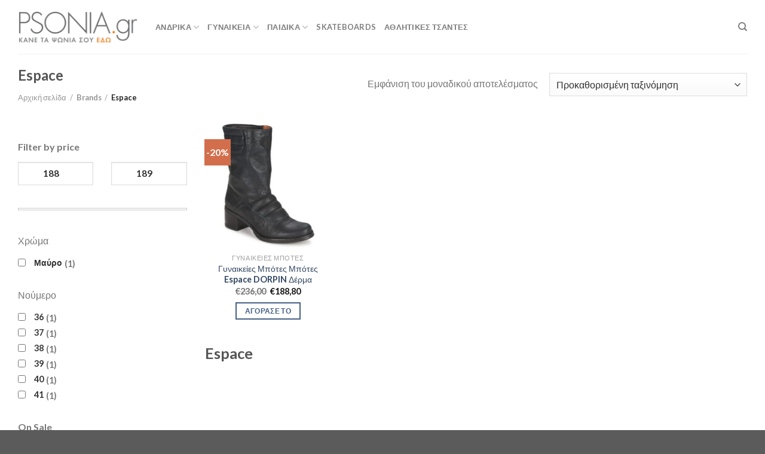

--- FILE ---
content_type: text/html; charset=UTF-8
request_url: https://psonia.gr/product_brand/espace/
body_size: 30785
content:
<!DOCTYPE html>
<html lang="el" class="loading-site no-js">
<head><meta charset="UTF-8" /><script>if(navigator.userAgent.match(/MSIE|Internet Explorer/i)||navigator.userAgent.match(/Trident\/7\..*?rv:11/i)){var href=document.location.href;if(!href.match(/[?&]nowprocket/)){if(href.indexOf("?")==-1){if(href.indexOf("#")==-1){document.location.href=href+"?nowprocket=1"}else{document.location.href=href.replace("#","?nowprocket=1#")}}else{if(href.indexOf("#")==-1){document.location.href=href+"&nowprocket=1"}else{document.location.href=href.replace("#","&nowprocket=1#")}}}}</script><script>class RocketLazyLoadScripts{constructor(){this.triggerEvents=["keydown","mousedown","mousemove","touchmove","touchstart","touchend","wheel"],this.userEventHandler=this._triggerListener.bind(this),this.touchStartHandler=this._onTouchStart.bind(this),this.touchMoveHandler=this._onTouchMove.bind(this),this.touchEndHandler=this._onTouchEnd.bind(this),this.clickHandler=this._onClick.bind(this),this.interceptedClicks=[],window.addEventListener("pageshow",e=>{this.persisted=e.persisted}),window.addEventListener("DOMContentLoaded",()=>{this._preconnect3rdParties()}),this.delayedScripts={normal:[],async:[],defer:[]},this.trash=[],this.allJQueries=[]}_addUserInteractionListener(e){if(document.hidden){e._triggerListener();return}this.triggerEvents.forEach(t=>window.addEventListener(t,e.userEventHandler,{passive:!0})),window.addEventListener("touchstart",e.touchStartHandler,{passive:!0}),window.addEventListener("mousedown",e.touchStartHandler),document.addEventListener("visibilitychange",e.userEventHandler)}_removeUserInteractionListener(){this.triggerEvents.forEach(e=>window.removeEventListener(e,this.userEventHandler,{passive:!0})),document.removeEventListener("visibilitychange",this.userEventHandler)}_onTouchStart(e){"HTML"!==e.target.tagName&&(window.addEventListener("touchend",this.touchEndHandler),window.addEventListener("mouseup",this.touchEndHandler),window.addEventListener("touchmove",this.touchMoveHandler,{passive:!0}),window.addEventListener("mousemove",this.touchMoveHandler),e.target.addEventListener("click",this.clickHandler),this._renameDOMAttribute(e.target,"onclick","rocket-onclick"),this._pendingClickStarted())}_onTouchMove(e){window.removeEventListener("touchend",this.touchEndHandler),window.removeEventListener("mouseup",this.touchEndHandler),window.removeEventListener("touchmove",this.touchMoveHandler,{passive:!0}),window.removeEventListener("mousemove",this.touchMoveHandler),e.target.removeEventListener("click",this.clickHandler),this._renameDOMAttribute(e.target,"rocket-onclick","onclick"),this._pendingClickFinished()}_onTouchEnd(e){window.removeEventListener("touchend",this.touchEndHandler),window.removeEventListener("mouseup",this.touchEndHandler),window.removeEventListener("touchmove",this.touchMoveHandler,{passive:!0}),window.removeEventListener("mousemove",this.touchMoveHandler)}_onClick(e){e.target.removeEventListener("click",this.clickHandler),this._renameDOMAttribute(e.target,"rocket-onclick","onclick"),this.interceptedClicks.push(e),e.preventDefault(),e.stopPropagation(),e.stopImmediatePropagation(),this._pendingClickFinished()}_replayClicks(){window.removeEventListener("touchstart",this.touchStartHandler,{passive:!0}),window.removeEventListener("mousedown",this.touchStartHandler),this.interceptedClicks.forEach(e=>{e.target.dispatchEvent(new MouseEvent("click",{view:e.view,bubbles:!0,cancelable:!0}))})}_waitForPendingClicks(){return new Promise(e=>{this._isClickPending?this._pendingClickFinished=e:e()})}_pendingClickStarted(){this._isClickPending=!0}_pendingClickFinished(){this._isClickPending=!1}_renameDOMAttribute(e,t,i){e.hasAttribute&&e.hasAttribute(t)&&(event.target.setAttribute(i,event.target.getAttribute(t)),event.target.removeAttribute(t))}_triggerListener(){this._removeUserInteractionListener(this),"loading"===document.readyState?document.addEventListener("DOMContentLoaded",this._loadEverythingNow.bind(this)):this._loadEverythingNow()}_preconnect3rdParties(){let e=[];document.querySelectorAll("script[type=rocketlazyloadscript]").forEach(t=>{if(t.hasAttribute("src")){let i=new URL(t.src).origin;i!==location.origin&&e.push({src:i,crossOrigin:t.crossOrigin||"module"===t.getAttribute("data-rocket-type")})}}),e=[...new Map(e.map(e=>[JSON.stringify(e),e])).values()],this._batchInjectResourceHints(e,"preconnect")}async _loadEverythingNow(){this.lastBreath=Date.now(),this._delayEventListeners(this),this._delayJQueryReady(this),this._handleDocumentWrite(),this._registerAllDelayedScripts(),this._preloadAllScripts(),await this._loadScriptsFromList(this.delayedScripts.normal),await this._loadScriptsFromList(this.delayedScripts.defer),await this._loadScriptsFromList(this.delayedScripts.async);try{await this._triggerDOMContentLoaded(),await this._triggerWindowLoad()}catch(e){console.error(e)}window.dispatchEvent(new Event("rocket-allScriptsLoaded")),this._waitForPendingClicks().then(()=>{this._replayClicks()}),this._emptyTrash()}_registerAllDelayedScripts(){document.querySelectorAll("script[type=rocketlazyloadscript]").forEach(e=>{e.hasAttribute("data-rocket-src")?e.hasAttribute("async")&&!1!==e.async?this.delayedScripts.async.push(e):e.hasAttribute("defer")&&!1!==e.defer||"module"===e.getAttribute("data-rocket-type")?this.delayedScripts.defer.push(e):this.delayedScripts.normal.push(e):this.delayedScripts.normal.push(e)})}async _transformScript(e){return await this._littleBreath(),new Promise(t=>{function i(){e.setAttribute("data-rocket-status","executed"),t()}function r(){e.setAttribute("data-rocket-status","failed"),t()}try{let n=e.getAttribute("data-rocket-type"),s=e.getAttribute("data-rocket-src");if(n?(e.type=n,e.removeAttribute("data-rocket-type")):e.removeAttribute("type"),e.addEventListener("load",i),e.addEventListener("error",r),s)e.src=s,e.removeAttribute("data-rocket-src");else if(navigator.userAgent.indexOf("Firefox/")>0){var a=document.createElement("script");[...e.attributes].forEach(e=>{"type"!==e.nodeName&&a.setAttribute("data-rocket-type"===e.nodeName?"type":e.nodeName,e.nodeValue)}),a.text=e.text,e.parentNode.replaceChild(a,e),i()}else e.src="data:text/javascript;base64,"+window.btoa(unescape(encodeURIComponent(e.text)))}catch(o){r()}})}async _loadScriptsFromList(e){let t=e.shift();return t&&t.isConnected?(await this._transformScript(t),this._loadScriptsFromList(e)):Promise.resolve()}_preloadAllScripts(){this._batchInjectResourceHints([...this.delayedScripts.normal,...this.delayedScripts.defer,...this.delayedScripts.async],"preload")}_batchInjectResourceHints(e,t){var i=document.createDocumentFragment();e.forEach(e=>{let r=e.getAttribute&&e.getAttribute("data-rocket-src")||e.src;if(r){let n=document.createElement("link");n.href=r,n.rel=t,"preconnect"!==t&&(n.as="script"),e.getAttribute&&"module"===e.getAttribute("data-rocket-type")&&(n.crossOrigin=!0),e.crossOrigin&&(n.crossOrigin=e.crossOrigin),e.integrity&&(n.integrity=e.integrity),i.appendChild(n),this.trash.push(n)}}),document.head.appendChild(i)}_delayEventListeners(e){let t={};function i(e,i){!function e(i){!t[i]&&(t[i]={originalFunctions:{add:i.addEventListener,remove:i.removeEventListener},eventsToRewrite:[]},i.addEventListener=function(){arguments[0]=r(arguments[0]),t[i].originalFunctions.add.apply(i,arguments)},i.removeEventListener=function(){arguments[0]=r(arguments[0]),t[i].originalFunctions.remove.apply(i,arguments)});function r(e){return t[i].eventsToRewrite.indexOf(e)>=0?"rocket-"+e:e}}(e),t[e].eventsToRewrite.push(i)}function r(e,t){let i=e[t];Object.defineProperty(e,t,{get:()=>i||function(){},set(r){e["rocket"+t]=i=r}})}i(document,"DOMContentLoaded"),i(window,"DOMContentLoaded"),i(window,"load"),i(window,"pageshow"),i(document,"readystatechange"),r(document,"onreadystatechange"),r(window,"onload"),r(window,"onpageshow")}_delayJQueryReady(e){let t;function i(i){if(i&&i.fn&&!e.allJQueries.includes(i)){i.fn.ready=i.fn.init.prototype.ready=function(t){return e.domReadyFired?t.bind(document)(i):document.addEventListener("rocket-DOMContentLoaded",()=>t.bind(document)(i)),i([])};let r=i.fn.on;i.fn.on=i.fn.init.prototype.on=function(){if(this[0]===window){function e(e){return e.split(" ").map(e=>"load"===e||0===e.indexOf("load.")?"rocket-jquery-load":e).join(" ")}"string"==typeof arguments[0]||arguments[0]instanceof String?arguments[0]=e(arguments[0]):"object"==typeof arguments[0]&&Object.keys(arguments[0]).forEach(t=>{delete Object.assign(arguments[0],{[e(t)]:arguments[0][t]})[t]})}return r.apply(this,arguments),this},e.allJQueries.push(i)}t=i}i(window.jQuery),Object.defineProperty(window,"jQuery",{get:()=>t,set(e){i(e)}})}async _triggerDOMContentLoaded(){this.domReadyFired=!0,await this._littleBreath(),document.dispatchEvent(new Event("rocket-DOMContentLoaded")),await this._littleBreath(),window.dispatchEvent(new Event("rocket-DOMContentLoaded")),await this._littleBreath(),document.dispatchEvent(new Event("rocket-readystatechange")),await this._littleBreath(),document.rocketonreadystatechange&&document.rocketonreadystatechange()}async _triggerWindowLoad(){await this._littleBreath(),window.dispatchEvent(new Event("rocket-load")),await this._littleBreath(),window.rocketonload&&window.rocketonload(),await this._littleBreath(),this.allJQueries.forEach(e=>e(window).trigger("rocket-jquery-load")),await this._littleBreath();let e=new Event("rocket-pageshow");e.persisted=this.persisted,window.dispatchEvent(e),await this._littleBreath(),window.rocketonpageshow&&window.rocketonpageshow({persisted:this.persisted})}_handleDocumentWrite(){let e=new Map;document.write=document.writeln=function(t){let i=document.currentScript;i||console.error("WPRocket unable to document.write this: "+t);let r=document.createRange(),n=i.parentElement,s=e.get(i);void 0===s&&(s=i.nextSibling,e.set(i,s));let a=document.createDocumentFragment();r.setStart(a,0),a.appendChild(r.createContextualFragment(t)),n.insertBefore(a,s)}}async _littleBreath(){Date.now()-this.lastBreath>45&&(await this._requestAnimFrame(),this.lastBreath=Date.now())}async _requestAnimFrame(){return document.hidden?new Promise(e=>setTimeout(e)):new Promise(e=>requestAnimationFrame(e))}_emptyTrash(){this.trash.forEach(e=>e.remove())}static run(){let e=new RocketLazyLoadScripts;e._addUserInteractionListener(e)}}RocketLazyLoadScripts.run();</script>
	
	<link rel="profile" href="http://gmpg.org/xfn/11" />
	<link rel="pingback" href="https://psonia.gr/xmlrpc.php" />

	<script type="rocketlazyloadscript">(function(html){html.className = html.className.replace(/\bno-js\b/,'js')})(document.documentElement);</script>
<meta name='robots' content='index, follow, max-image-preview:large, max-snippet:-1, max-video-preview:-1' />
	<style>img:is([sizes="auto" i], [sizes^="auto," i]) { contain-intrinsic-size: 3000px 1500px }</style>
	<meta name="viewport" content="width=device-width, initial-scale=1" />
	<!-- This site is optimized with the Yoast SEO Premium plugin v17.1.2 (Yoast SEO v20.1) - https://yoast.com/wordpress/plugins/seo/ -->
	<title>Espace Προσφορές - Psonia.gr</title><link rel="stylesheet" href="https://psonia.gr/wp-content/cache/min/1/468cdfc8c0e669bd2cb6ab12e57a88e6.css" media="all" data-minify="1" />
	<meta name="description" content="Espace ΜΟΝΑΔΙΚΕΣ Τιμές. Κάνε τα ψώνια σου ΕΔΩ. Προσφορές σε Espace" />
	<link rel="canonical" href="https://psonia.gr/product_brand/espace/" />
	<meta property="og:locale" content="el_GR" />
	<meta property="og:type" content="article" />
	<meta property="og:title" content="Espace ΜΟΝΑΔΙΚΕΣ Τιμές - Psonia.gr" />
	<meta property="og:description" content="Espace ΜΟΝΑΔΙΚΕΣ Τιμές. Κάνε τα ψώνια σου ΕΔΩ. Προσφορές σε Espace" />
	<meta property="og:url" content="https://psonia.gr/product_brand/espace/" />
	<meta property="og:site_name" content="Psonia" />
	<meta name="twitter:card" content="summary_large_image" />
	<meta name="twitter:title" content="Espace Αρχεία" />
	<script type="application/ld+json" class="yoast-schema-graph">{"@context":"https://schema.org","@graph":[{"@type":"CollectionPage","@id":"https://psonia.gr/product_brand/espace/","url":"https://psonia.gr/product_brand/espace/","name":"Espace Προσφορές - Psonia.gr","isPartOf":{"@id":"https://psonia.gr/#website"},"primaryImageOfPage":{"@id":"https://psonia.gr/product_brand/espace/#primaryimage"},"image":{"@id":"https://psonia.gr/product_brand/espace/#primaryimage"},"thumbnailUrl":"https://psonia.gr/wp-content/uploads/2022/03/Μπότες-Espace-DORPIN-Δέρμα.jpg","description":"Espace ΜΟΝΑΔΙΚΕΣ Τιμές. Κάνε τα ψώνια σου ΕΔΩ. Προσφορές σε Espace","breadcrumb":{"@id":"https://psonia.gr/product_brand/espace/#breadcrumb"},"inLanguage":"el"},{"@type":"ImageObject","inLanguage":"el","@id":"https://psonia.gr/product_brand/espace/#primaryimage","url":"https://psonia.gr/wp-content/uploads/2022/03/Μπότες-Espace-DORPIN-Δέρμα.jpg","contentUrl":"https://psonia.gr/wp-content/uploads/2022/03/Μπότες-Espace-DORPIN-Δέρμα.jpg","width":1200,"height":1200},{"@type":"BreadcrumbList","@id":"https://psonia.gr/product_brand/espace/#breadcrumb","itemListElement":[{"@type":"ListItem","position":1,"name":"Home","item":"https://psonia.gr/"},{"@type":"ListItem","position":2,"name":"Espace"}]},{"@type":"WebSite","@id":"https://psonia.gr/#website","url":"https://psonia.gr/","name":"Psonia","description":"Just another WordPress site","potentialAction":[{"@type":"SearchAction","target":{"@type":"EntryPoint","urlTemplate":"https://psonia.gr/?s={search_term_string}"},"query-input":"required name=search_term_string"}],"inLanguage":"el"}]}</script>
	<!-- / Yoast SEO Premium plugin. -->


<link rel='dns-prefetch' href='//cdn.jsdelivr.net' />

<link rel='prefetch' href='https://psonia.gr/wp-content/themes/flatsome/assets/js/chunk.countup.js?ver=3.16.5' />
<link rel='prefetch' href='https://psonia.gr/wp-content/themes/flatsome/assets/js/chunk.sticky-sidebar.js?ver=3.16.5' />
<link rel='prefetch' href='https://psonia.gr/wp-content/themes/flatsome/assets/js/chunk.tooltips.js?ver=3.16.5' />
<link rel='prefetch' href='https://psonia.gr/wp-content/themes/flatsome/assets/js/chunk.vendors-popups.js?ver=3.16.5' />
<link rel='prefetch' href='https://psonia.gr/wp-content/themes/flatsome/assets/js/chunk.vendors-slider.js?ver=3.16.5' />
<link rel="alternate" type="application/rss+xml" title="Ροή RSS &raquo; Psonia" href="https://psonia.gr/feed/" />
<link rel="alternate" type="application/rss+xml" title="Ροή για Psonia &raquo; Espace Brand" href="https://psonia.gr/product_brand/espace/feed/" />
<style id='wp-emoji-styles-inline-css' type='text/css'>

	img.wp-smiley, img.emoji {
		display: inline !important;
		border: none !important;
		box-shadow: none !important;
		height: 1em !important;
		width: 1em !important;
		margin: 0 0.07em !important;
		vertical-align: -0.1em !important;
		background: none !important;
		padding: 0 !important;
	}
</style>
<style id='wp-block-library-inline-css' type='text/css'>
:root{--wp-admin-theme-color:#007cba;--wp-admin-theme-color--rgb:0,124,186;--wp-admin-theme-color-darker-10:#006ba1;--wp-admin-theme-color-darker-10--rgb:0,107,161;--wp-admin-theme-color-darker-20:#005a87;--wp-admin-theme-color-darker-20--rgb:0,90,135;--wp-admin-border-width-focus:2px;--wp-block-synced-color:#7a00df;--wp-block-synced-color--rgb:122,0,223;--wp-bound-block-color:var(--wp-block-synced-color)}@media (min-resolution:192dpi){:root{--wp-admin-border-width-focus:1.5px}}.wp-element-button{cursor:pointer}:root{--wp--preset--font-size--normal:16px;--wp--preset--font-size--huge:42px}:root .has-very-light-gray-background-color{background-color:#eee}:root .has-very-dark-gray-background-color{background-color:#313131}:root .has-very-light-gray-color{color:#eee}:root .has-very-dark-gray-color{color:#313131}:root .has-vivid-green-cyan-to-vivid-cyan-blue-gradient-background{background:linear-gradient(135deg,#00d084,#0693e3)}:root .has-purple-crush-gradient-background{background:linear-gradient(135deg,#34e2e4,#4721fb 50%,#ab1dfe)}:root .has-hazy-dawn-gradient-background{background:linear-gradient(135deg,#faaca8,#dad0ec)}:root .has-subdued-olive-gradient-background{background:linear-gradient(135deg,#fafae1,#67a671)}:root .has-atomic-cream-gradient-background{background:linear-gradient(135deg,#fdd79a,#004a59)}:root .has-nightshade-gradient-background{background:linear-gradient(135deg,#330968,#31cdcf)}:root .has-midnight-gradient-background{background:linear-gradient(135deg,#020381,#2874fc)}.has-regular-font-size{font-size:1em}.has-larger-font-size{font-size:2.625em}.has-normal-font-size{font-size:var(--wp--preset--font-size--normal)}.has-huge-font-size{font-size:var(--wp--preset--font-size--huge)}.has-text-align-center{text-align:center}.has-text-align-left{text-align:left}.has-text-align-right{text-align:right}#end-resizable-editor-section{display:none}.aligncenter{clear:both}.items-justified-left{justify-content:flex-start}.items-justified-center{justify-content:center}.items-justified-right{justify-content:flex-end}.items-justified-space-between{justify-content:space-between}.screen-reader-text{border:0;clip:rect(1px,1px,1px,1px);clip-path:inset(50%);height:1px;margin:-1px;overflow:hidden;padding:0;position:absolute;width:1px;word-wrap:normal!important}.screen-reader-text:focus{background-color:#ddd;clip:auto!important;clip-path:none;color:#444;display:block;font-size:1em;height:auto;left:5px;line-height:normal;padding:15px 23px 14px;text-decoration:none;top:5px;width:auto;z-index:100000}html :where(.has-border-color){border-style:solid}html :where([style*=border-top-color]){border-top-style:solid}html :where([style*=border-right-color]){border-right-style:solid}html :where([style*=border-bottom-color]){border-bottom-style:solid}html :where([style*=border-left-color]){border-left-style:solid}html :where([style*=border-width]){border-style:solid}html :where([style*=border-top-width]){border-top-style:solid}html :where([style*=border-right-width]){border-right-style:solid}html :where([style*=border-bottom-width]){border-bottom-style:solid}html :where([style*=border-left-width]){border-left-style:solid}html :where(img[class*=wp-image-]){height:auto;max-width:100%}:where(figure){margin:0 0 1em}html :where(.is-position-sticky){--wp-admin--admin-bar--position-offset:var(--wp-admin--admin-bar--height,0px)}@media screen and (max-width:600px){html :where(.is-position-sticky){--wp-admin--admin-bar--position-offset:0px}}
</style>
<style id='classic-theme-styles-inline-css' type='text/css'>
/*! This file is auto-generated */
.wp-block-button__link{color:#fff;background-color:#32373c;border-radius:9999px;box-shadow:none;text-decoration:none;padding:calc(.667em + 2px) calc(1.333em + 2px);font-size:1.125em}.wp-block-file__button{background:#32373c;color:#fff;text-decoration:none}
</style>

<style id='woocommerce-inline-inline-css' type='text/css'>
.woocommerce form .form-row .required { visibility: visible; }
</style>


<style id='flatsome-main-inline-css' type='text/css'>
@font-face {
				font-family: "fl-icons";
				font-display: block;
				src: url(https://psonia.gr/wp-content/themes/flatsome/assets/css/icons/fl-icons.eot?v=3.16.5);
				src:
					url(https://psonia.gr/wp-content/themes/flatsome/assets/css/icons/fl-icons.eot#iefix?v=3.16.5) format("embedded-opentype"),
					url(https://psonia.gr/wp-content/themes/flatsome/assets/css/icons/fl-icons.woff2?v=3.16.5) format("woff2"),
					url(https://psonia.gr/wp-content/themes/flatsome/assets/css/icons/fl-icons.ttf?v=3.16.5) format("truetype"),
					url(https://psonia.gr/wp-content/themes/flatsome/assets/css/icons/fl-icons.woff?v=3.16.5) format("woff"),
					url(https://psonia.gr/wp-content/themes/flatsome/assets/css/icons/fl-icons.svg?v=3.16.5#fl-icons) format("svg");
			}
</style>


<style id='rocket-lazyload-inline-css' type='text/css'>
.rll-youtube-player{position:relative;padding-bottom:56.23%;height:0;overflow:hidden;max-width:100%;}.rll-youtube-player:focus-within{outline: 2px solid currentColor;outline-offset: 5px;}.rll-youtube-player iframe{position:absolute;top:0;left:0;width:100%;height:100%;z-index:100;background:0 0}.rll-youtube-player img{bottom:0;display:block;left:0;margin:auto;max-width:100%;width:100%;position:absolute;right:0;top:0;border:none;height:auto;-webkit-transition:.4s all;-moz-transition:.4s all;transition:.4s all}.rll-youtube-player img:hover{-webkit-filter:brightness(75%)}.rll-youtube-player .play{height:100%;width:100%;left:0;top:0;position:absolute;background:url(https://psonia.gr/wp-content/plugins/wp-rocket/assets/img/youtube.png) no-repeat center;background-color: transparent !important;cursor:pointer;border:none;}
</style>
<script type="rocketlazyloadscript" data-rocket-type="text/javascript" data-rocket-src="https://psonia.gr/wp-includes/js/jquery/jquery.min.js?ver=3.7.1" id="jquery-core-js" defer></script>
<script type="rocketlazyloadscript" data-rocket-type="text/javascript" data-rocket-src="https://psonia.gr/wp-includes/js/jquery/jquery-migrate.min.js?ver=3.4.1" id="jquery-migrate-js" defer></script>
<script type="rocketlazyloadscript" data-rocket-type="text/javascript" data-rocket-src="https://psonia.gr/wp-content/plugins/woocommerce/assets/js/jquery-blockui/jquery.blockUI.min.js?ver=2.7.0-wc.9.4.3" id="jquery-blockui-js" defer="defer" data-wp-strategy="defer"></script>
<script type="text/javascript" id="wc-add-to-cart-js-extra">
/* <![CDATA[ */
var wc_add_to_cart_params = {"ajax_url":"\/wp-admin\/admin-ajax.php","wc_ajax_url":"\/?wc-ajax=%%endpoint%%","i18n_view_cart":"\u039a\u03b1\u03bb\u03ac\u03b8\u03b9","cart_url":"https:\/\/psonia.gr\/cart\/","is_cart":"","cart_redirect_after_add":"no"};
/* ]]> */
</script>
<script type="rocketlazyloadscript" data-rocket-type="text/javascript" data-rocket-src="https://psonia.gr/wp-content/plugins/woocommerce/assets/js/frontend/add-to-cart.min.js?ver=9.4.3" id="wc-add-to-cart-js" defer="defer" data-wp-strategy="defer"></script>
<script type="rocketlazyloadscript" data-rocket-type="text/javascript" data-rocket-src="https://psonia.gr/wp-content/plugins/woocommerce/assets/js/js-cookie/js.cookie.min.js?ver=2.1.4-wc.9.4.3" id="js-cookie-js" defer="defer" data-wp-strategy="defer"></script>
<script type="text/javascript" id="woocommerce-js-extra">
/* <![CDATA[ */
var woocommerce_params = {"ajax_url":"\/wp-admin\/admin-ajax.php","wc_ajax_url":"\/?wc-ajax=%%endpoint%%"};
/* ]]> */
</script>
<script type="rocketlazyloadscript" data-rocket-type="text/javascript" data-rocket-src="https://psonia.gr/wp-content/plugins/woocommerce/assets/js/frontend/woocommerce.min.js?ver=9.4.3" id="woocommerce-js" defer="defer" data-wp-strategy="defer"></script>
<link rel="https://api.w.org/" href="https://psonia.gr/wp-json/" /><link rel="EditURI" type="application/rsd+xml" title="RSD" href="https://psonia.gr/xmlrpc.php?rsd" />
<meta name="generator" content="WordPress 6.7.4" />
<meta name="generator" content="WooCommerce 9.4.3" />
<style>[class$="woocommerce-product-gallery__trigger"] {visibility:hidden;}</style><style>.bg{opacity: 0; transition: opacity 1s; -webkit-transition: opacity 1s;} .bg-loaded{opacity: 1;}</style><!-- Global site tag (gtag.js) - Google Analytics -->
<script type="rocketlazyloadscript" async data-rocket-src="https://www.googletagmanager.com/gtag/js?id=UA-74049420-1"></script>
<script type="rocketlazyloadscript">
  window.dataLayer = window.dataLayer || [];
  function gtag(){dataLayer.push(arguments);}
  gtag('js', new Date());

  gtag('config', 'UA-74049420-1');
</script>
	<noscript><style>.woocommerce-product-gallery{ opacity: 1 !important; }</style></noscript>
	<style class='wp-fonts-local' type='text/css'>
@font-face{font-family:Inter;font-style:normal;font-weight:300 900;font-display:fallback;src:url('https://psonia.gr/wp-content/plugins/woocommerce/assets/fonts/Inter-VariableFont_slnt,wght.woff2') format('woff2');font-stretch:normal;}
@font-face{font-family:Cardo;font-style:normal;font-weight:400;font-display:fallback;src:url('https://psonia.gr/wp-content/plugins/woocommerce/assets/fonts/cardo_normal_400.woff2') format('woff2');}
</style>
<style id="custom-css" type="text/css">:root {--primary-color: #446084;}.container-width, .full-width .ubermenu-nav, .container, .row{max-width: 1250px}.row.row-collapse{max-width: 1220px}.row.row-small{max-width: 1242.5px}.row.row-large{max-width: 1280px}.header-main{height: 90px}#logo img{max-height: 90px}#logo{width:200px;}.header-top{min-height: 30px}.transparent .header-main{height: 90px}.transparent #logo img{max-height: 90px}.has-transparent + .page-title:first-of-type,.has-transparent + #main > .page-title,.has-transparent + #main > div > .page-title,.has-transparent + #main .page-header-wrapper:first-of-type .page-title{padding-top: 90px;}.header.show-on-scroll,.stuck .header-main{height:70px!important}.stuck #logo img{max-height: 70px!important}.header-bottom {background-color: #f1f1f1}.header-main .nav > li > a{line-height: 16px }@media (max-width: 549px) {.header-main{height: 70px}#logo img{max-height: 70px}}body{font-family: Lato, sans-serif;}body {font-weight: 400;font-style: normal;}.nav > li > a {font-family: Lato, sans-serif;}.mobile-sidebar-levels-2 .nav > li > ul > li > a {font-family: Lato, sans-serif;}.nav > li > a,.mobile-sidebar-levels-2 .nav > li > ul > li > a {font-weight: 700;font-style: normal;}h1,h2,h3,h4,h5,h6,.heading-font, .off-canvas-center .nav-sidebar.nav-vertical > li > a{font-family: Lato, sans-serif;}h1,h2,h3,h4,h5,h6,.heading-font,.banner h1,.banner h2 {font-weight: 700;font-style: normal;}.alt-font{font-family: "Dancing Script", sans-serif;}.alt-font {font-weight: 400!important;font-style: normal!important;}.header:not(.transparent) .header-nav-main.nav > li > a:hover,.header:not(.transparent) .header-nav-main.nav > li.active > a,.header:not(.transparent) .header-nav-main.nav > li.current > a,.header:not(.transparent) .header-nav-main.nav > li > a.active,.header:not(.transparent) .header-nav-main.nav > li > a.current{color: #e10e0e;}.header-nav-main.nav-line-bottom > li > a:before,.header-nav-main.nav-line-grow > li > a:before,.header-nav-main.nav-line > li > a:before,.header-nav-main.nav-box > li > a:hover,.header-nav-main.nav-box > li.active > a,.header-nav-main.nav-pills > li > a:hover,.header-nav-main.nav-pills > li.active > a{color:#FFF!important;background-color: #e10e0e;}@media screen and (min-width: 550px){.products .box-vertical .box-image{min-width: 247px!important;width: 247px!important;}}.nav-vertical-fly-out > li + li {border-top-width: 1px; border-top-style: solid;}.label-new.menu-item > a:after{content:"New";}.label-hot.menu-item > a:after{content:"Hot";}.label-sale.menu-item > a:after{content:"Sale";}.label-popular.menu-item > a:after{content:"Popular";}</style><style id="kirki-inline-styles">/* latin-ext */
@font-face {
  font-family: 'Lato';
  font-style: normal;
  font-weight: 400;
  font-display: swap;
  src: url(https://psonia.gr/wp-content/fonts/lato/font) format('woff');
  unicode-range: U+0100-02BA, U+02BD-02C5, U+02C7-02CC, U+02CE-02D7, U+02DD-02FF, U+0304, U+0308, U+0329, U+1D00-1DBF, U+1E00-1E9F, U+1EF2-1EFF, U+2020, U+20A0-20AB, U+20AD-20C0, U+2113, U+2C60-2C7F, U+A720-A7FF;
}
/* latin */
@font-face {
  font-family: 'Lato';
  font-style: normal;
  font-weight: 400;
  font-display: swap;
  src: url(https://psonia.gr/wp-content/fonts/lato/font) format('woff');
  unicode-range: U+0000-00FF, U+0131, U+0152-0153, U+02BB-02BC, U+02C6, U+02DA, U+02DC, U+0304, U+0308, U+0329, U+2000-206F, U+20AC, U+2122, U+2191, U+2193, U+2212, U+2215, U+FEFF, U+FFFD;
}
/* latin-ext */
@font-face {
  font-family: 'Lato';
  font-style: normal;
  font-weight: 700;
  font-display: swap;
  src: url(https://psonia.gr/wp-content/fonts/lato/font) format('woff');
  unicode-range: U+0100-02BA, U+02BD-02C5, U+02C7-02CC, U+02CE-02D7, U+02DD-02FF, U+0304, U+0308, U+0329, U+1D00-1DBF, U+1E00-1E9F, U+1EF2-1EFF, U+2020, U+20A0-20AB, U+20AD-20C0, U+2113, U+2C60-2C7F, U+A720-A7FF;
}
/* latin */
@font-face {
  font-family: 'Lato';
  font-style: normal;
  font-weight: 700;
  font-display: swap;
  src: url(https://psonia.gr/wp-content/fonts/lato/font) format('woff');
  unicode-range: U+0000-00FF, U+0131, U+0152-0153, U+02BB-02BC, U+02C6, U+02DA, U+02DC, U+0304, U+0308, U+0329, U+2000-206F, U+20AC, U+2122, U+2191, U+2193, U+2212, U+2215, U+FEFF, U+FFFD;
}/* vietnamese */
@font-face {
  font-family: 'Dancing Script';
  font-style: normal;
  font-weight: 400;
  font-display: swap;
  src: url(https://psonia.gr/wp-content/fonts/dancing-script/font) format('woff');
  unicode-range: U+0102-0103, U+0110-0111, U+0128-0129, U+0168-0169, U+01A0-01A1, U+01AF-01B0, U+0300-0301, U+0303-0304, U+0308-0309, U+0323, U+0329, U+1EA0-1EF9, U+20AB;
}
/* latin-ext */
@font-face {
  font-family: 'Dancing Script';
  font-style: normal;
  font-weight: 400;
  font-display: swap;
  src: url(https://psonia.gr/wp-content/fonts/dancing-script/font) format('woff');
  unicode-range: U+0100-02BA, U+02BD-02C5, U+02C7-02CC, U+02CE-02D7, U+02DD-02FF, U+0304, U+0308, U+0329, U+1D00-1DBF, U+1E00-1E9F, U+1EF2-1EFF, U+2020, U+20A0-20AB, U+20AD-20C0, U+2113, U+2C60-2C7F, U+A720-A7FF;
}
/* latin */
@font-face {
  font-family: 'Dancing Script';
  font-style: normal;
  font-weight: 400;
  font-display: swap;
  src: url(https://psonia.gr/wp-content/fonts/dancing-script/font) format('woff');
  unicode-range: U+0000-00FF, U+0131, U+0152-0153, U+02BB-02BC, U+02C6, U+02DA, U+02DC, U+0304, U+0308, U+0329, U+2000-206F, U+20AC, U+2122, U+2191, U+2193, U+2212, U+2215, U+FEFF, U+FFFD;
}</style><noscript><style id="rocket-lazyload-nojs-css">.rll-youtube-player, [data-lazy-src]{display:none !important;}</style></noscript></head>

<body class="archive tax-product_brand term-espace term-50994 theme-flatsome woocommerce woocommerce-page woocommerce-no-js lightbox nav-dropdown-has-arrow nav-dropdown-has-shadow nav-dropdown-has-border mobile-submenu-slide mobile-submenu-slide-levels-2">


<a class="skip-link screen-reader-text" href="#main">Skip to content</a>

<div id="wrapper">

	
	<header id="header" class="header has-sticky sticky-jump">
		<div class="header-wrapper">
			<div id="masthead" class="header-main ">
      <div class="header-inner flex-row container logo-left medium-logo-center" role="navigation">

          <!-- Logo -->
          <div id="logo" class="flex-col logo">
            
<!-- Header logo -->
<a href="https://psonia.gr/" title="Psonia - Just another WordPress site" rel="home">
		<picture class="header_logo header-logo">
<source type="image/webp" data-lazy-srcset="https://psonia.gr/wp-content/uploads/2021/03/PSONIA-logo.png.webp"/>
<img width="430" height="110" src="data:image/svg+xml,%3Csvg%20xmlns='http://www.w3.org/2000/svg'%20viewBox='0%200%20430%20110'%3E%3C/svg%3E" alt="Psonia" data-lazy-src="https://psonia.gr/wp-content/uploads/2021/03/PSONIA-logo.png"/><noscript><img width="430" height="110" src="https://psonia.gr/wp-content/uploads/2021/03/PSONIA-logo.png" alt="Psonia"/></noscript>
</picture>
<picture class="header-logo-dark">
<source type="image/webp" data-lazy-srcset="https://psonia.gr/wp-content/uploads/2021/03/PSONIA-N-WHITEORANGE.png.webp"/>
<img width="430" height="110" src="data:image/svg+xml,%3Csvg%20xmlns='http://www.w3.org/2000/svg'%20viewBox='0%200%20430%20110'%3E%3C/svg%3E" alt="Psonia" data-lazy-src="https://psonia.gr/wp-content/uploads/2021/03/PSONIA-N-WHITEORANGE.png"/><noscript><img width="430" height="110" src="https://psonia.gr/wp-content/uploads/2021/03/PSONIA-N-WHITEORANGE.png" alt="Psonia"/></noscript>
</picture>
</a>
          </div>

          <!-- Mobile Left Elements -->
          <div class="flex-col show-for-medium flex-left">
            <ul class="mobile-nav nav nav-left ">
              <li class="nav-icon has-icon">
  		<a href="#" data-open="#main-menu" data-pos="left" data-bg="main-menu-overlay" data-color="" class="is-small" aria-label="Menu" aria-controls="main-menu" aria-expanded="false">

		  <i class="icon-menu" ></i>
		  		</a>
	</li>
            </ul>
          </div>

          <!-- Left Elements -->
          <div class="flex-col hide-for-medium flex-left
            flex-grow">
            <ul class="header-nav header-nav-main nav nav-left  nav-uppercase nav-prompts-overlay" >
              <li id="menu-item-63183" class="menu-item menu-item-type-custom menu-item-object-custom menu-item-has-children menu-item-63183 menu-item-design-full-width menu-item-has-block has-dropdown"><a href="/c/andrika/" class="nav-top-link" aria-expanded="false" aria-haspopup="menu">ΑΝΔΡΙΚΑ<i class="icon-angle-down" ></i></a><div class="sub-menu nav-dropdown">	<div id="gap-354775436" class="gap-element clearfix" style="display:block; height:auto;">
		
<style>
#gap-354775436 {
  padding-top: 30px;
}
</style>
	</div>
	

<div class="row row-collapse align-equal"  id="row-753463434">


	<div id="col-1700974499" class="col medium-4 small-12 large-4"  >
				<div class="col-inner" style="background-color:rgb(242, 247, 252);" >
			
			

<h2>Ανδρικά Ρούχα</h2>
<div class="row row-large"  id="row-1372982231">


	<div id="col-1761569272" class="col medium-6 small-12 large-6"  >
				<div class="col-inner"  >
			
			

	<div class="ux-menu stack stack-col justify-start ux-menu--divider-solid">
		

	<div class="ux-menu-link flex menu-item">
		<a class="ux-menu-link__link flex" href="https://psonia.gr/andrika-hoodies/"  >
						<span class="ux-menu-link__text">
				Hoodies			</span>
		</a>
	</div>
	

	<div class="ux-menu-link flex menu-item">
		<a class="ux-menu-link__link flex" href="https://psonia.gr/andrika-polo/"  >
						<span class="ux-menu-link__text">
				Polo			</span>
		</a>
	</div>
	

	<div class="ux-menu-link flex menu-item">
		<a class="ux-menu-link__link flex" href="https://psonia.gr/andrika-t-shirts/"  >
						<span class="ux-menu-link__text">
				T-shirts			</span>
		</a>
	</div>
	

	<div class="ux-menu-link flex menu-item">
		<a class="ux-menu-link__link flex" href="https://psonia.gr/andrika-amanika-t-shirts/"  >
						<span class="ux-menu-link__text">
				Αμάνικα T-shirts			</span>
		</a>
	</div>
	

	<div class="ux-menu-link flex menu-item">
		<a class="ux-menu-link__link flex" href="https://psonia.gr/andrika-amanika-boufan/"  >
						<span class="ux-menu-link__text">
				Αμάνικα Μπουφάν			</span>
		</a>
	</div>
	

	<div class="ux-menu-link flex menu-item">
		<a class="ux-menu-link__link flex" href="https://psonia.gr/andrika-antianemika-boufan/"  >
						<span class="ux-menu-link__text">
				Αντιανεμικά Μπουφάν			</span>
		</a>
	</div>
	

	<div class="ux-menu-link flex menu-item">
		<a class="ux-menu-link__link flex" href="https://psonia.gr/andrika-isothermika/"  >
						<span class="ux-menu-link__text">
				Ισοθερμικά			</span>
		</a>
	</div>
	

	<div class="ux-menu-link flex menu-item">
		<a class="ux-menu-link__link flex" href="https://psonia.gr/andrika-kolan/"  >
						<span class="ux-menu-link__text">
				Κολάν			</span>
		</a>
	</div>
	

	<div class="ux-menu-link flex menu-item">
		<a class="ux-menu-link__link flex" href="https://psonia.gr/andrika-magio/"  >
						<span class="ux-menu-link__text">
				Μαγιό			</span>
		</a>
	</div>
	

	<div class="ux-menu-link flex menu-item">
		<a class="ux-menu-link__link flex" href="https://psonia.gr/andrika-esoroucha/"  >
						<span class="ux-menu-link__text">
				Εσώρουχα			</span>
		</a>
	</div>
	

	<div class="ux-menu-link flex menu-item">
		<a class="ux-menu-link__link flex" href="https://psonia.gr/andrika-boufan/"  >
						<span class="ux-menu-link__text">
				Μπουφάν			</span>
		</a>
	</div>
	

	<div class="ux-menu-link flex menu-item">
		<a class="ux-menu-link__link flex" href="https://psonia.gr/andrika-boufan-tzin/"  >
						<span class="ux-menu-link__text">
				Μπουφάν Τζιν			</span>
		</a>
	</div>
	


	</div>
	

		</div>
					</div>

	

	<div id="col-665511647" class="col medium-6 small-12 large-6"  >
				<div class="col-inner"  >
			
			

	<div class="ux-menu stack stack-col justify-start ux-menu--divider-solid">
		

	<div class="ux-menu-link flex menu-item">
		<a class="ux-menu-link__link flex" href="https://psonia.gr/andrika-pantelonia/"  >
						<span class="ux-menu-link__text">
				Παντελόνια			</span>
		</a>
	</div>
	

	<div class="ux-menu-link flex menu-item">
		<a class="ux-menu-link__link flex" href="https://psonia.gr/andrika-pantelonia-cargo/"  >
						<span class="ux-menu-link__text">
				Παντελόνια Cargo			</span>
		</a>
	</div>
	

	<div class="ux-menu-link flex menu-item">
		<a class="ux-menu-link__link flex" href="https://psonia.gr/andrika-pantelonia-chinos/"  >
						<span class="ux-menu-link__text">
				Παντελόνια Chinos			</span>
		</a>
	</div>
	

	<div class="ux-menu-link flex menu-item">
		<a class="ux-menu-link__link flex" href="https://psonia.gr/andrika-pantelonia-tzin/"  >
						<span class="ux-menu-link__text">
				Παντελόνια Τζιν			</span>
		</a>
	</div>
	

	<div class="ux-menu-link flex menu-item">
		<a class="ux-menu-link__link flex" href="https://psonia.gr/andrika-parka/"  >
						<span class="ux-menu-link__text">
				Παρκά			</span>
		</a>
	</div>
	

	<div class="ux-menu-link flex menu-item">
		<a class="ux-menu-link__link flex" href="https://psonia.gr/andrika-poukamisa/"  >
						<span class="ux-menu-link__text">
				Πουκάμισα			</span>
		</a>
	</div>
	

	<div class="ux-menu-link flex menu-item">
		<a class="ux-menu-link__link flex" href="https://psonia.gr/andrika-set-formas/"  >
						<span class="ux-menu-link__text">
				Σετ Φόρμας			</span>
		</a>
	</div>
	

	<div class="ux-menu-link flex menu-item">
		<a class="ux-menu-link__link flex" href="https://psonia.gr/andrika-fouter/"  >
						<span class="ux-menu-link__text">
				Φούτερ			</span>
		</a>
	</div>
	

	<div class="ux-menu-link flex menu-item">
		<a class="ux-menu-link__link flex" href="https://psonia.gr/andrikes-vermoudes-sorts/"  >
						<span class="ux-menu-link__text">
				Βερμούδες Σορτς			</span>
		</a>
	</div>
	

	<div class="ux-menu-link flex menu-item">
		<a class="ux-menu-link__link flex" href="https://psonia.gr/andrikes-zaketes/"  >
						<span class="ux-menu-link__text">
				Ζακέτες			</span>
		</a>
	</div>
	

	<div class="ux-menu-link flex menu-item">
		<a class="ux-menu-link__link flex" href="https://psonia.gr/andrikes-blouzes/"  >
						<span class="ux-menu-link__text">
				Μπλούζες			</span>
		</a>
	</div>
	

	<div class="ux-menu-link flex menu-item">
		<a class="ux-menu-link__link flex" href="https://psonia.gr/andrikes-formes/"  >
						<span class="ux-menu-link__text">
				Φόρμες			</span>
		</a>
	</div>
	

	<div class="ux-menu-link flex menu-item">
		<a class="ux-menu-link__link flex" href="https://psonia.gr/andrikes-blouzes-makry-maniki/"  >
						<span class="ux-menu-link__text">
				Μπλούζες Μακρύ Μανίκι			</span>
		</a>
	</div>
	


	</div>
	

		</div>
					</div>

	

</div>

		</div>
				
<style>
#col-1700974499 > .col-inner {
  padding: 20px 30px 20px 30px;
}
</style>
	</div>

	

	<div id="col-407572860" class="col medium-8 small-12 large-6"  >
				<div class="col-inner"  >
			
			

<h2>Ανδρικά Παπούτσια</h2>
<div class="row row-large"  id="row-1035575538">


	<div id="col-1680145149" class="col medium-4 small-12 large-4"  >
				<div class="col-inner"  >
			
			

	<div class="ux-menu-link flex menu-item">
		<a class="ux-menu-link__link flex" href="https://psonia.gr/andrika-boat/"  >
						<span class="ux-menu-link__text">
				Boat Shoes			</span>
		</a>
	</div>
	

	<div class="ux-menu-link flex menu-item">
		<a class="ux-menu-link__link flex" href="https://psonia.gr/andrika-flat/"  >
						<span class="ux-menu-link__text">
				Flat			</span>
		</a>
	</div>
	

	<div class="ux-menu-link flex menu-item">
		<a class="ux-menu-link__link flex" href="https://psonia.gr/andrika-monk/"  >
						<span class="ux-menu-link__text">
				Monk			</span>
		</a>
	</div>
	

	<div class="ux-menu-link flex menu-item">
		<a class="ux-menu-link__link flex" href="https://psonia.gr/andrika-oxfords/"  >
						<span class="ux-menu-link__text">
				Oxfords			</span>
		</a>
	</div>
	

	<div class="ux-menu-link flex menu-item">
		<a class="ux-menu-link__link flex" href="https://psonia.gr/andrika-slip-on/"  >
						<span class="ux-menu-link__text">
				Slip on			</span>
		</a>
	</div>
	

	<div class="ux-menu-link flex menu-item">
		<a class="ux-menu-link__link flex" href="https://psonia.gr/andrika-deta-papoutsia/"  >
						<span class="ux-menu-link__text">
				Δετά Παπούτσια			</span>
		</a>
	</div>
	

	<div class="ux-menu-link flex menu-item">
		<a class="ux-menu-link__link flex" href="https://psonia.gr/andrika-mokasinia/"  >
						<span class="ux-menu-link__text">
				Μοκασίνια			</span>
		</a>
	</div>
	

	<div class="ux-menu-link flex menu-item">
		<a class="ux-menu-link__link flex" href="https://psonia.gr/andrika-botakia/"  >
						<span class="ux-menu-link__text">
				Μποτάκια			</span>
		</a>
	</div>
	

	<div class="ux-menu-link flex menu-item">
		<a class="ux-menu-link__link flex" href="https://psonia.gr/andrika-casual/"  >
						<span class="ux-menu-link__text">
				Casual			</span>
		</a>
	</div>
	

	<div class="ux-menu-link flex menu-item">
		<a class="ux-menu-link__link flex" href="https://psonia.gr/andrika-pedila/"  >
						<span class="ux-menu-link__text">
				Πέδιλα			</span>
		</a>
	</div>
	

	<div class="ux-menu-link flex menu-item">
		<a class="ux-menu-link__link flex" href="https://psonia.gr/andrika-sandalia/"  >
						<span class="ux-menu-link__text">
				Σανδάλια			</span>
		</a>
	</div>
	

	<div class="ux-menu-link flex menu-item">
		<a class="ux-menu-link__link flex" href="https://psonia.gr/andrika-skarpinia/"  >
						<span class="ux-menu-link__text">
				Σκαρπίνια			</span>
		</a>
	</div>
	


		</div>
					</div>

	

	<div id="col-567368367" class="col medium-4 small-12 large-4"  >
				<div class="col-inner"  >
			
			

	<div id="gap-525288783" class="gap-element clearfix" style="display:block; height:auto;">
		
<style>
#gap-525288783 {
  padding-top: 5px;
}
</style>
	</div>
	

	<div class="ux-menu stack stack-col justify-start ux-menu--divider-solid">
		


	<div class="ux-menu-link flex menu-item">
		<a class="ux-menu-link__link flex" href="https://psonia.gr/andrikes-espantrigies/"  >
						<span class="ux-menu-link__text">
				Εσπαντρίγιες			</span>
		</a>
	</div>
	

	<div class="ux-menu-link flex menu-item">
		<a class="ux-menu-link__link flex" href="https://psonia.gr/andrikes-botes-botakia/"  >
						<span class="ux-menu-link__text">
				Μπότες Μποτάκια			</span>
		</a>
	</div>
	

	<div class="ux-menu-link flex menu-item">
		<a class="ux-menu-link__link flex" href="https://psonia.gr/andrikes-pantofles/"  >
						<span class="ux-menu-link__text">
				Παντόφλες			</span>
		</a>
	</div>
	

	<div class="ux-menu-link flex menu-item">
		<a class="ux-menu-link__link flex" href="https://psonia.gr/andrikes-sagionares/"  >
						<span class="ux-menu-link__text">
				Σαγιονάρες			</span>
		</a>
	</div>
	

	<div class="ux-menu-link flex menu-item">
		<a class="ux-menu-link__link flex" href="https://psonia.gr/andrika-isothermika/"  >
						<span class="ux-menu-link__text">
				Ισοθερμικά			</span>
		</a>
	</div>
	

	<div class="ux-menu-link flex menu-item">
		<a class="ux-menu-link__link flex" href="https://psonia.gr/andrika-kolan/"  >
						<span class="ux-menu-link__text">
				Κολάν			</span>
		</a>
	</div>
	

	<div class="ux-menu-link flex menu-item">
		<a class="ux-menu-link__link flex" href="https://psonia.gr/andrika-magio/"  >
						<span class="ux-menu-link__text">
				Μαγιό			</span>
		</a>
	</div>
	

	<div class="ux-menu-link flex menu-item">
		<a class="ux-menu-link__link flex" href="https://psonia.gr/andrika-esoroucha/"  >
						<span class="ux-menu-link__text">
				Εσώρουχα			</span>
		</a>
	</div>
	

	<div class="ux-menu-link flex menu-item">
		<a class="ux-menu-link__link flex" href="https://psonia.gr/andrika-boufan/"  >
						<span class="ux-menu-link__text">
				Μπουφάν			</span>
		</a>
	</div>
	

	<div class="ux-menu-link flex menu-item">
		<a class="ux-menu-link__link flex" href="https://psonia.gr/andrika-boufan-tzin/"  >
						<span class="ux-menu-link__text">
				Μπουφάν Τζιν			</span>
		</a>
	</div>
	


	</div>
	

		</div>
					</div>

	

	<div id="col-686436207" class="col medium-4 small-12 large-4"  >
				<div class="col-inner"  >
			
			

<h5>Αθλητικά Παπούτσια</h5>
	<div id="gap-2089898003" class="gap-element clearfix" style="display:block; height:auto;">
		
<style>
#gap-2089898003 {
  padding-top: 5px;
}
</style>
	</div>
	

	<div class="ux-menu stack stack-col justify-start ux-menu--divider-solid">
		

	<div class="ux-menu-link flex menu-item">
		<a class="ux-menu-link__link flex" href="https://psonia.gr/andrika-sneakers/"  >
						<span class="ux-menu-link__text">
				Sneakers			</span>
		</a>
	</div>
	

	<div class="ux-menu-link flex menu-item">
		<a class="ux-menu-link__link flex" href="https://psonia.gr/andrika-papoutsia-skate/"  >
						<span class="ux-menu-link__text">
				Skate			</span>
		</a>
	</div>
	

	<div class="ux-menu-link flex menu-item">
		<a class="ux-menu-link__link flex" href="https://psonia.gr/andrika-papoutsia-trail-outdor/"  >
						<span class="ux-menu-link__text">
				Trail Outdor			</span>
		</a>
	</div>
	

	<div class="ux-menu-link flex menu-item">
		<a class="ux-menu-link__link flex" href="https://psonia.gr/andrika-papoutsia-trainning/"  >
						<span class="ux-menu-link__text">
				Trainning			</span>
		</a>
	</div>
	

	<div class="ux-menu-link flex menu-item">
		<a class="ux-menu-link__link flex" href="https://psonia.gr/andrika-papoutsia-volei/"  >
						<span class="ux-menu-link__text">
				Βόλει			</span>
		</a>
	</div>
	

	<div class="ux-menu-link flex menu-item">
		<a class="ux-menu-link__link flex" href="https://psonia.gr/andrika-papoutsia-basket/"  >
						<span class="ux-menu-link__text">
				Μπάσκετ			</span>
		</a>
	</div>
	

	<div class="ux-menu-link flex menu-item">
		<a class="ux-menu-link__link flex" href="https://psonia.gr/andrika-papoutsia-gia-treximo/"  >
						<span class="ux-menu-link__text">
				Τρέξιμο			</span>
		</a>
	</div>
	

	<div class="ux-menu-link flex menu-item">
		<a class="ux-menu-link__link flex" href="https://psonia.gr/andrika-papoutsia-tenis/"  >
						<span class="ux-menu-link__text">
				Τενις			</span>
		</a>
	</div>
	

	<div class="ux-menu-link flex menu-item">
		<a class="ux-menu-link__link flex" href="https://psonia.gr/andrika-podosfairika-papoutsia/"  >
						<span class="ux-menu-link__text">
				Ποδόσφαιρο			</span>
		</a>
	</div>
	



	</div>
	

		</div>
					</div>

	

</div>

		</div>
				
<style>
#col-407572860 > .col-inner {
  padding: 20px 20px 0px 20px;
}
</style>
	</div>

	

	<div id="col-1988498607" class="col medium-4 small-12 large-2"  >
				<div class="col-inner" style="background-color:rgb(242, 247, 252);" >
			
			

<h2>Αξεσουάρ</h2>
	<div id="gap-1451750147" class="gap-element clearfix" style="display:block; height:auto;">
		
<style>
#gap-1451750147 {
  padding-top: 20px;
}
</style>
	</div>
	

	<div class="ux-menu-link flex menu-item">
		<a class="ux-menu-link__link flex" href="https://psonia.gr/andrika-gantia/"  >
						<span class="ux-menu-link__text">
				Γάντια			</span>
		</a>
	</div>
	

	<div class="ux-menu-link flex menu-item">
		<a class="ux-menu-link__link flex" href="https://psonia.gr/andrika-gyalia-iliou/"  >
						<span class="ux-menu-link__text">
				Γυαλιά Ηλίου			</span>
		</a>
	</div>
	

	<div class="ux-menu-link flex menu-item">
		<a class="ux-menu-link__link flex" href="https://psonia.gr/andrika-kapela/"  >
						<span class="ux-menu-link__text">
				Καπέλα			</span>
		</a>
	</div>
	

	<div class="ux-menu-link flex menu-item">
		<a class="ux-menu-link__link flex" href="https://psonia.gr/andrika-kosmimata/"  >
						<span class="ux-menu-link__text">
				Κοσμήματα			</span>
		</a>
	</div>
	

	<div class="ux-menu-link flex menu-item">
		<a class="ux-menu-link__link flex" href="https://psonia.gr/andrika-portofolia/"  >
						<span class="ux-menu-link__text">
				Πορτοφόλια			</span>
		</a>
	</div>
	

	<div class="ux-menu-link flex menu-item">
		<a class="ux-menu-link__link flex" href="https://psonia.gr/andrika-rologia/"  >
						<span class="ux-menu-link__text">
				Ρολόγια			</span>
		</a>
	</div>
	

	<div class="ux-menu-link flex menu-item">
		<a class="ux-menu-link__link flex" href="https://psonia.gr/andrikes-zones/"  >
						<span class="ux-menu-link__text">
				Ζώνες			</span>
		</a>
	</div>
	

	<div class="ux-menu-link flex menu-item">
		<a class="ux-menu-link__link flex" href="https://psonia.gr/andrikes-kaltses/"  >
						<span class="ux-menu-link__text">
				Κάλτσες			</span>
		</a>
	</div>
	

	<div class="ux-menu-link flex menu-item">
		<a class="ux-menu-link__link flex" href="https://psonia.gr/andrikes-tsantes/"  >
						<span class="ux-menu-link__text">
				Τσάντες			</span>
		</a>
	</div>
	

	<div class="ux-menu-link flex menu-item">
		<a class="ux-menu-link__link flex" href="https://psonia.gr/andrikoi-skoufoi/"  >
						<span class="ux-menu-link__text">
				Σκούφοι			</span>
		</a>
	</div>
	

	<div class="ux-menu-link flex menu-item">
		<a class="ux-menu-link__link flex" href="https://psonia.gr/andrika-boufan/"  >
						<span class="ux-menu-link__text">
				Μπουφάν			</span>
		</a>
	</div>
	

	<div class="ux-menu-link flex menu-item">
		<a class="ux-menu-link__link flex" href="https://psonia.gr/andrika-boufan-tzin/"  >
						<span class="ux-menu-link__text">
				Μπουφάν Τζιν			</span>
		</a>
	</div>
	


		</div>
				
<style>
#col-1988498607 > .col-inner {
  padding: 20px 30px 20px 30px;
}
</style>
	</div>

	

</div></div></li>
<li id="menu-item-63184" class="menu-item menu-item-type-custom menu-item-object-custom menu-item-has-children menu-item-63184 menu-item-design-default has-dropdown"><a href="/c/gynaikeia/" class="nav-top-link" aria-expanded="false" aria-haspopup="menu">ΓΥΝΑΙΚΕΙΑ<i class="icon-angle-down" ></i></a>
<ul class="sub-menu nav-dropdown nav-dropdown-default">
	<li id="menu-item-152312" class="menu-item menu-item-type-custom menu-item-object-custom menu-item-has-children menu-item-152312 nav-dropdown-col"><a href="/gynaikeia-roucha/">Γυναικεία Ρούχα</a>
	<ul class="sub-menu nav-column nav-dropdown-default">
		<li id="menu-item-152444" class="menu-item menu-item-type-taxonomy menu-item-object-product_cat menu-item-152444"><a href="https://psonia.gr/gynaikeies-blouzes-konto-maniki/">Γυναικείες Μπλούζες Κοντό Μανίκι</a></li>
	</ul>
</li>
	<li id="menu-item-152313" class="menu-item menu-item-type-custom menu-item-object-custom menu-item-has-children menu-item-152313 nav-dropdown-col"><a href="/gynaikeia-papoutsia/">Γυναικεία Παπούτσια</a>
	<ul class="sub-menu nav-column nav-dropdown-default">
		<li id="menu-item-152441" class="menu-item menu-item-type-taxonomy menu-item-object-product_cat menu-item-152441"><a href="https://psonia.gr/goves/">Γόβες</a></li>
		<li id="menu-item-152440" class="menu-item menu-item-type-taxonomy menu-item-object-product_cat menu-item-152440"><a href="https://psonia.gr/gynaikeia-botakia/">Γυναικεία Μποτάκια</a></li>
		<li id="menu-item-152442" class="menu-item menu-item-type-taxonomy menu-item-object-product_cat menu-item-152442"><a href="https://psonia.gr/gynaikeies-botes/">Γυναικείες Μπότες</a></li>
		<li id="menu-item-152443" class="menu-item menu-item-type-taxonomy menu-item-object-product_cat menu-item-152443"><a href="https://psonia.gr/gynaikeia-sneakers/">Γυναικεία Sneakers</a></li>
		<li id="menu-item-152446" class="menu-item menu-item-type-taxonomy menu-item-object-product_cat menu-item-152446"><a href="https://psonia.gr/gynaikeia-pedila/">Γυναικεία Πέδιλα</a></li>
	</ul>
</li>
	<li id="menu-item-152314" class="menu-item menu-item-type-custom menu-item-object-custom menu-item-152314"><a href="/gynaikeia-axesouar/">Γυναικεία Αξεσουάρ</a></li>
</ul>
</li>
<li id="menu-item-63185" class="menu-item menu-item-type-custom menu-item-object-custom menu-item-has-children menu-item-63185 menu-item-design-default has-dropdown"><a href="/c/paidika/" class="nav-top-link" aria-expanded="false" aria-haspopup="menu">ΠΑΙΔΙΚΑ<i class="icon-angle-down" ></i></a>
<ul class="sub-menu nav-dropdown nav-dropdown-default">
	<li id="menu-item-152315" class="menu-item menu-item-type-custom menu-item-object-custom menu-item-has-children menu-item-152315 nav-dropdown-col"><a href="/paidika-roucha/">Παιδικά Ρούχα</a>
	<ul class="sub-menu nav-column nav-dropdown-default">
		<li id="menu-item-152445" class="menu-item menu-item-type-taxonomy menu-item-object-product_cat menu-item-152445"><a href="https://psonia.gr/paidika-blouzakia-t-shirts/">Παιδικά Μπλουζάκια T-shirts</a></li>
	</ul>
</li>
	<li id="menu-item-152316" class="menu-item menu-item-type-custom menu-item-object-custom menu-item-152316"><a href="/paidika-papoutsia/">Παιδικά Παπούτσια</a></li>
	<li id="menu-item-152317" class="menu-item menu-item-type-custom menu-item-object-custom menu-item-152317"><a href="/paidika-axesouar/">Παιδικά Αξεσουάρ</a></li>
</ul>
</li>
<li id="menu-item-152318" class="menu-item menu-item-type-taxonomy menu-item-object-product_cat menu-item-152318 menu-item-design-default"><a href="https://psonia.gr/skateboards/" class="nav-top-link">Skateboards</a></li>
<li id="menu-item-152319" class="menu-item menu-item-type-taxonomy menu-item-object-product_cat menu-item-152319 menu-item-design-default"><a href="https://psonia.gr/athlitikes-tsantes/" class="nav-top-link">Αθλητικές Τσάντες</a></li>
            </ul>
          </div>

          <!-- Right Elements -->
          <div class="flex-col hide-for-medium flex-right">
            <ul class="header-nav header-nav-main nav nav-right  nav-uppercase nav-prompts-overlay">
              <li class="header-search header-search-dropdown has-icon has-dropdown menu-item-has-children">
		<a href="#" aria-label="Αναζήτηση" class="is-small"><i class="icon-search" ></i></a>
		<ul class="nav-dropdown nav-dropdown-default">
	 	<li class="header-search-form search-form html relative has-icon">
	<div class="header-search-form-wrapper">
		<div class="searchform-wrapper ux-search-box relative is-normal"><form role="search" method="get" class="searchform" action="https://psonia.gr/">
	<div class="flex-row relative">
						<div class="flex-col flex-grow">
			<label class="screen-reader-text" for="woocommerce-product-search-field-0">Αναζήτηση για:</label>
			<input type="search" id="woocommerce-product-search-field-0" class="search-field mb-0" placeholder="Αναζήτηση&hellip;" value="" name="s" />
			<input type="hidden" name="post_type" value="product" />
					</div>
		<div class="flex-col">
			<button type="submit" value="Αναζήτηση" class="ux-search-submit submit-button secondary button  icon mb-0" aria-label="Submit">
				<i class="icon-search" ></i>			</button>
		</div>
	</div>
	<div class="live-search-results text-left z-top"></div>
</form>
</div>	</div>
</li>
	</ul>
</li>
            </ul>
          </div>

          <!-- Mobile Right Elements -->
          <div class="flex-col show-for-medium flex-right">
            <ul class="mobile-nav nav nav-right ">
              <li class="cart-item has-icon">

      <a href="https://psonia.gr/cart/" class="header-cart-link off-canvas-toggle nav-top-link is-small" data-open="#cart-popup" data-class="off-canvas-cart" title="Καλάθι" data-pos="right">
  
    <span class="cart-icon image-icon">
    <strong>0</strong>
  </span>
  </a>


  <!-- Cart Sidebar Popup -->
  <div id="cart-popup" class="mfp-hide widget_shopping_cart">
  <div class="cart-popup-inner inner-padding">
      <div class="cart-popup-title text-center">
          <h4 class="uppercase">Καλάθι</h4>
          <div class="is-divider"></div>
      </div>
      <div class="widget_shopping_cart_content">
          

	<p class="woocommerce-mini-cart__empty-message">Κανένα προϊόν στο καλάθι σας.</p>


      </div>
             <div class="cart-sidebar-content relative"></div>  </div>
  </div>

</li>
            </ul>
          </div>

      </div>

            <div class="container"><div class="top-divider full-width"></div></div>
      </div>

<div class="header-bg-container fill"><div class="header-bg-image fill"></div><div class="header-bg-color fill"></div></div>		</div>
	</header>

	<div class="shop-page-title category-page-title page-title ">
	<div class="page-title-inner flex-row  medium-flex-wrap container">
	  <div class="flex-col flex-grow medium-text-center">
	  			<h1 class="shop-page-title is-xlarge">Espace</h1>
		<div class="is-small">
	<nav class="woocommerce-breadcrumb breadcrumbs "><a href="https://psonia.gr">Αρχική σελίδα</a> <span class="divider">&#47;</span> <a href="https://psonia.gr/brands/">Brands</a> <span class="divider">&#47;</span> Espace</nav></div>
<div class="category-filtering category-filter-row show-for-medium">
	<a href="#" data-open="#shop-sidebar" data-visible-after="true" data-pos="left" class="filter-button uppercase plain">
		<i class="icon-equalizer"></i>
		<strong>Φιλτράρισμα</strong>
	</a>
	<div class="inline-block">
			</div>
</div>
	  </div>
	  <div class="flex-col medium-text-center">
	  	<p class="woocommerce-result-count hide-for-medium">
	Εμφάνιση του μοναδικού αποτελέσματος</p>
<form class="woocommerce-ordering" method="get">
	<select name="orderby" class="orderby" aria-label="Παραγγελία καταστήματος">
					<option value="menu_order"  selected='selected'>Προκαθορισμένη ταξινόμηση</option>
					<option value="popularity" >Ταξινόμηση με βάση τη δημοφιλία</option>
					<option value="rating" >Ταξινόμηση κατά μέση βαθμολογία</option>
					<option value="date" >Ταξινόμηση: Τελευταία</option>
					<option value="price" >Ταξινόμηση κατά τιμή: χαμηλή προς υψηλή</option>
					<option value="price-desc" >Ταξινόμηση κατά τιμή: υψηλή προς χαμηλή</option>
			</select>
	<input type="hidden" name="paged" value="1" />
	<input type="hidden" name="subid" value="espace" /></form>
	  </div>
	</div>
</div>

	<main id="main" class="">
<div class="row category-page-row">

		<div class="col large-3 hide-for-medium ">
						<div id="shop-sidebar" class="sidebar-inner col-inner">
				
	<div class="premmerce-active-filters-widget-wrapper"></div>



<div class="filter filter--style-default premmerce-filter-body" data-premmerce-filter>
	
	<div class="filter__item  filter__item- filter__item--type-slider" data-premmerce-filter-drop-scope>
		
		<div class="filter__header filter__header-"
			>
			<div class="filter__title  ">
				Filter by price			</div>
			
		</div>
				<div class="filter__inner filter__inner-" data-premmerce-filter-inner >
			<div class="filter__inner" data-premmerce-slider-scope>
	<form action="https://psonia.gr/product_brand/espace/" method="GET"
		class="filter__slider-form" data-premmerce-filter-slider-form>
		<div class="filter__slider-control-group">
			<div class="filter__slider-control-column">
				<input class="filter__slider-control" type="number" autocomplete="off"
					data-premmerce-filter-slider-min="188"
					name="min_price"
					value="188" data-premmerce-slider-trigger-change>
			</div>
			<div class="filter__slider-control-column">
				<input class="filter__slider-control" type="number" autocomplete="off"
					data-premmerce-filter-slider-max="189"
					name="max_price"
					value="189" data-premmerce-slider-trigger-change>
			</div>
		</div>
		<div class="filter__range-slider">
			<div class="pc-range-slider">
				<div class="pc-range-slider__wrapper">
					<div class="pc-range-slider__control" data-premmerce-filter-range-slider></div>
				</div>
			</div>
		</div>

		<input type="hidden" name="subid" value="espace" />	</form>
</div>
		</div>
	</div>
			
	<div class="filter__item  filter__item- filter__item--type-checkbox" data-premmerce-filter-drop-scope>
		
		<div class="filter__header filter__header-"
			>
			<div class="filter__title  ">
				Χρώμα			</div>
			
		</div>
				<div class="filter__inner filter__inner-" data-premmerce-filter-inner >
			
<div class="filter__properties-list">
			<div class="filter__properties-item
	   ">
		<div class="filter__checkgroup" data-filter-control-checkgroup>
			<div class="filter__checkgroup-body">
				<div class="filter__checkgroup-link">
					<input class="filter__checkgroup-control"
					 type="checkbox" data-filter-control id="filter-checkgroup-id-chroma-mavro"
						 data-premmerce-filter-link="https://psonia.gr/product_brand/espace/att-chroma-mavro/?subid=espace" autocomplete="off">
					<label class="filter__checkgroup-check" data-filter-control-label for="filter-checkgroup-id-chroma-mavro"></label>
					<label class="filter__checkgroup-title " for="filter-checkgroup-id-chroma-mavro">
						Μαύρο					</label>
				</div>
			</div>
			<div class="filter__checkgroup-aside">
								<span class="filter__checkgroup-count">
					1				</span>
			</div>

		</div>
	</div>

		</div>
		</div>
	</div>
			
	<div class="filter__item  filter__item- filter__item--type-checkbox" data-premmerce-filter-drop-scope>
		
		<div class="filter__header filter__header-"
			>
			<div class="filter__title  ">
				Νούμερο			</div>
			
		</div>
				<div class="filter__inner filter__inner-" data-premmerce-filter-inner >
			
<div class="filter__properties-list">
			<div class="filter__properties-item
	   ">
		<div class="filter__checkgroup" data-filter-control-checkgroup>
			<div class="filter__checkgroup-body">
				<div class="filter__checkgroup-link">
					<input class="filter__checkgroup-control"
					 type="checkbox" data-filter-control id="filter-checkgroup-id-noumero-36"
						 data-premmerce-filter-link="https://psonia.gr/product_brand/espace/att-noumero-36/?subid=espace" autocomplete="off">
					<label class="filter__checkgroup-check" data-filter-control-label for="filter-checkgroup-id-noumero-36"></label>
					<label class="filter__checkgroup-title " for="filter-checkgroup-id-noumero-36">
						36					</label>
				</div>
			</div>
			<div class="filter__checkgroup-aside">
								<span class="filter__checkgroup-count">
					1				</span>
			</div>

		</div>
	</div>

				<div class="filter__properties-item
	   ">
		<div class="filter__checkgroup" data-filter-control-checkgroup>
			<div class="filter__checkgroup-body">
				<div class="filter__checkgroup-link">
					<input class="filter__checkgroup-control"
					 type="checkbox" data-filter-control id="filter-checkgroup-id-noumero-37"
						 data-premmerce-filter-link="https://psonia.gr/product_brand/espace/att-noumero-37/?subid=espace" autocomplete="off">
					<label class="filter__checkgroup-check" data-filter-control-label for="filter-checkgroup-id-noumero-37"></label>
					<label class="filter__checkgroup-title " for="filter-checkgroup-id-noumero-37">
						37					</label>
				</div>
			</div>
			<div class="filter__checkgroup-aside">
								<span class="filter__checkgroup-count">
					1				</span>
			</div>

		</div>
	</div>

				<div class="filter__properties-item
	   ">
		<div class="filter__checkgroup" data-filter-control-checkgroup>
			<div class="filter__checkgroup-body">
				<div class="filter__checkgroup-link">
					<input class="filter__checkgroup-control"
					 type="checkbox" data-filter-control id="filter-checkgroup-id-noumero-38"
						 data-premmerce-filter-link="https://psonia.gr/product_brand/espace/att-noumero-38/?subid=espace" autocomplete="off">
					<label class="filter__checkgroup-check" data-filter-control-label for="filter-checkgroup-id-noumero-38"></label>
					<label class="filter__checkgroup-title " for="filter-checkgroup-id-noumero-38">
						38					</label>
				</div>
			</div>
			<div class="filter__checkgroup-aside">
								<span class="filter__checkgroup-count">
					1				</span>
			</div>

		</div>
	</div>

				<div class="filter__properties-item
	   ">
		<div class="filter__checkgroup" data-filter-control-checkgroup>
			<div class="filter__checkgroup-body">
				<div class="filter__checkgroup-link">
					<input class="filter__checkgroup-control"
					 type="checkbox" data-filter-control id="filter-checkgroup-id-noumero-39"
						 data-premmerce-filter-link="https://psonia.gr/product_brand/espace/att-noumero-39/?subid=espace" autocomplete="off">
					<label class="filter__checkgroup-check" data-filter-control-label for="filter-checkgroup-id-noumero-39"></label>
					<label class="filter__checkgroup-title " for="filter-checkgroup-id-noumero-39">
						39					</label>
				</div>
			</div>
			<div class="filter__checkgroup-aside">
								<span class="filter__checkgroup-count">
					1				</span>
			</div>

		</div>
	</div>

				<div class="filter__properties-item
	   ">
		<div class="filter__checkgroup" data-filter-control-checkgroup>
			<div class="filter__checkgroup-body">
				<div class="filter__checkgroup-link">
					<input class="filter__checkgroup-control"
					 type="checkbox" data-filter-control id="filter-checkgroup-id-noumero-40"
						 data-premmerce-filter-link="https://psonia.gr/product_brand/espace/att-noumero-40/?subid=espace" autocomplete="off">
					<label class="filter__checkgroup-check" data-filter-control-label for="filter-checkgroup-id-noumero-40"></label>
					<label class="filter__checkgroup-title " for="filter-checkgroup-id-noumero-40">
						40					</label>
				</div>
			</div>
			<div class="filter__checkgroup-aside">
								<span class="filter__checkgroup-count">
					1				</span>
			</div>

		</div>
	</div>

				<div class="filter__properties-item
	   ">
		<div class="filter__checkgroup" data-filter-control-checkgroup>
			<div class="filter__checkgroup-body">
				<div class="filter__checkgroup-link">
					<input class="filter__checkgroup-control"
					 type="checkbox" data-filter-control id="filter-checkgroup-id-noumero-41"
						 data-premmerce-filter-link="https://psonia.gr/product_brand/espace/att-noumero-41/?subid=espace" autocomplete="off">
					<label class="filter__checkgroup-check" data-filter-control-label for="filter-checkgroup-id-noumero-41"></label>
					<label class="filter__checkgroup-title " for="filter-checkgroup-id-noumero-41">
						41					</label>
				</div>
			</div>
			<div class="filter__checkgroup-aside">
								<span class="filter__checkgroup-count">
					1				</span>
			</div>

		</div>
	</div>

		</div>
		</div>
	</div>
			
	<div class="filter__item  filter__item- filter__item--type-checkbox" data-premmerce-filter-drop-scope>
		
		<div class="filter__header filter__header-"
			>
			<div class="filter__title  ">
				On Sale			</div>
			
		</div>
				<div class="filter__inner filter__inner-" data-premmerce-filter-inner >
			
<div class="filter__properties-list">
			<div class="filter__properties-item
	   ">
		<div class="filter__checkgroup" data-filter-control-checkgroup>
			<div class="filter__checkgroup-body">
				<div class="filter__checkgroup-link">
					<input class="filter__checkgroup-control"
					 type="checkbox" data-filter-control id="filter-checkgroup-id-on_sale-on_sale"
						 data-premmerce-filter-link="https://psonia.gr/product_brand/espace/?subid=espace&#038;meta_on_sale=on_sale&#038;query_type_on_sale=or" autocomplete="off">
					<label class="filter__checkgroup-check" data-filter-control-label for="filter-checkgroup-id-on_sale-on_sale"></label>
					<label class="filter__checkgroup-title " for="filter-checkgroup-id-on_sale-on_sale">
						On sale					</label>
				</div>
			</div>
			<div class="filter__checkgroup-aside">
								<span class="filter__checkgroup-count">
					1				</span>
			</div>

		</div>
	</div>

		</div>
		</div>
	</div>
				</div>


			</div>
					</div>

		<div class="col large-9">
		<div class="shop-container">

		
		<div class="woocommerce-notices-wrapper"></div><div class="products row row-small large-columns-4 medium-columns-3 small-columns-2">
<div class="product-small col has-hover product type-product post-700804 status-publish first instock product_cat-gynaikeies-botes has-post-thumbnail sale product-type-external">
	<div class="col-inner">
	
<div class="badge-container absolute left top z-1">
<div class="callout badge badge-square"><div class="badge-inner secondary on-sale"><span class="onsale">-20%</span></div></div>
</div>
	<div class="product-small box ">
		<div class="box-image">
			<div class="image-fade_in_back">
				<a href="https://psonia.gr/p/gynaikeies-botes-botes-espace-dorpin-derma/" aria-label="Γυναικείες Μπότες  Μπότες Espace DORPIN Δέρμα">
					<img width="247" height="247" src="data:image/svg+xml,%3Csvg%20xmlns='http://www.w3.org/2000/svg'%20viewBox='0%200%20247%20247'%3E%3C/svg%3E" class="attachment-woocommerce_thumbnail size-woocommerce_thumbnail" alt="Γυναικείες Μπότες  Μπότες Espace DORPIN Δέρμα" decoding="async" fetchpriority="high" data-lazy-srcset="https://psonia.gr/wp-content/uploads/2022/03/Μπότες-Espace-DORPIN-Δέρμα-247x247.jpg 247w, https://psonia.gr/wp-content/uploads/2022/03/Μπότες-Espace-DORPIN-Δέρμα-300x300.jpg 300w, https://psonia.gr/wp-content/uploads/2022/03/Μπότες-Espace-DORPIN-Δέρμα-1024x1024.jpg 1024w, https://psonia.gr/wp-content/uploads/2022/03/Μπότες-Espace-DORPIN-Δέρμα-150x150.jpg 150w, https://psonia.gr/wp-content/uploads/2022/03/Μπότες-Espace-DORPIN-Δέρμα-768x768.jpg 768w, https://psonia.gr/wp-content/uploads/2022/03/Μπότες-Espace-DORPIN-Δέρμα-100x100.jpg 100w, https://psonia.gr/wp-content/uploads/2022/03/Μπότες-Espace-DORPIN-Δέρμα.jpg 1200w" data-lazy-sizes="(max-width: 247px) 100vw, 247px" data-lazy-src="https://psonia.gr/wp-content/uploads/2022/03/Μπότες-Espace-DORPIN-Δέρμα-247x247.jpg" /><noscript><img width="247" height="247" src="https://psonia.gr/wp-content/uploads/2022/03/Μπότες-Espace-DORPIN-Δέρμα-247x247.jpg" class="attachment-woocommerce_thumbnail size-woocommerce_thumbnail" alt="Γυναικείες Μπότες  Μπότες Espace DORPIN Δέρμα" decoding="async" fetchpriority="high" srcset="https://psonia.gr/wp-content/uploads/2022/03/Μπότες-Espace-DORPIN-Δέρμα-247x247.jpg 247w, https://psonia.gr/wp-content/uploads/2022/03/Μπότες-Espace-DORPIN-Δέρμα-300x300.jpg 300w, https://psonia.gr/wp-content/uploads/2022/03/Μπότες-Espace-DORPIN-Δέρμα-1024x1024.jpg 1024w, https://psonia.gr/wp-content/uploads/2022/03/Μπότες-Espace-DORPIN-Δέρμα-150x150.jpg 150w, https://psonia.gr/wp-content/uploads/2022/03/Μπότες-Espace-DORPIN-Δέρμα-768x768.jpg 768w, https://psonia.gr/wp-content/uploads/2022/03/Μπότες-Espace-DORPIN-Δέρμα-100x100.jpg 100w, https://psonia.gr/wp-content/uploads/2022/03/Μπότες-Espace-DORPIN-Δέρμα.jpg 1200w" sizes="(max-width: 247px) 100vw, 247px" /></noscript>				</a>
			</div>
			<div class="image-tools is-small top right show-on-hover">
							</div>
			<div class="image-tools is-small hide-for-small bottom left show-on-hover">
							</div>
			<div class="image-tools grid-tools text-center hide-for-small bottom hover-slide-in show-on-hover">
							</div>
					</div>

		<div class="box-text box-text-products text-center grid-style-2">
			<input type="hidden" id="iepp_external_700804" class="iepp_external iepp_external_item_data" data-button_ext="yes" data-image_ext="no" data-target="_blank" data-external_url="https://psonia.gr/agora50803" data-product_url="https://psonia.gr/p/gynaikeies-botes-botes-espace-dorpin-derma/" data-rel="nofollow"><div class="title-wrapper">		<p class="category uppercase is-smaller no-text-overflow product-cat op-7">
			Γυναικείες Μπότες		</p>
	<p class="name product-title woocommerce-loop-product__title"><a href="https://psonia.gr/p/gynaikeies-botes-botes-espace-dorpin-derma/" class="woocommerce-LoopProduct-link woocommerce-loop-product__link">Γυναικείες Μπότες  Μπότες Espace DORPIN Δέρμα</a></p></div><div class="price-wrapper">
	<span class="price"><del aria-hidden="true"><span class="woocommerce-Price-amount amount"><bdi><span class="woocommerce-Price-currencySymbol">&euro;</span>236,00</bdi></span></del> <span class="screen-reader-text">Original price was: &euro;236,00.</span><ins aria-hidden="true"><span class="woocommerce-Price-amount amount"><bdi><span class="woocommerce-Price-currencySymbol">&euro;</span>188,80</bdi></span></ins><span class="screen-reader-text">Η τρέχουσα τιμή είναι: &euro;188,80.</span></span>
</div><div class="add-to-cart-button"><a href="https://psonia.gr/agora50803" aria-describedby="woocommerce_loop_add_to_cart_link_describedby_700804" data-quantity="1" class="primary is-small mb-0 button product_type_external is-outline" data-product_id="700804" data-product_sku="2701d3ec3a05" aria-label="Αγόρασέ το" rel="nofollow" target="_blank">Αγόρασέ το</a></div>	<span id="woocommerce_loop_add_to_cart_link_describedby_700804" class="screen-reader-text">
			</span>
		</div>
	</div>
		</div>
</div></div><!-- row -->

		<div class="term-description"><h2>Espace</h2>
</div></div><!-- shop container -->
		</div>
</div>

</main>

<footer id="footer" class="footer-wrapper">

	
<!-- FOOTER 1 -->

<!-- FOOTER 2 -->



<div class="absolute-footer dark medium-text-center small-text-center">
  <div class="container clearfix">

          <div class="footer-secondary pull-right">
                <div class="payment-icons inline-block"><div class="payment-icon"><svg version="1.1" xmlns="http://www.w3.org/2000/svg" xmlns:xlink="http://www.w3.org/1999/xlink"  viewBox="0 0 64 32">
<path d="M10.781 7.688c-0.251-1.283-1.219-1.688-2.344-1.688h-8.376l-0.061 0.405c5.749 1.469 10.469 4.595 12.595 10.501l-1.813-9.219zM13.125 19.688l-0.531-2.781c-1.096-2.907-3.752-5.594-6.752-6.813l4.219 15.939h5.469l8.157-20.032h-5.501l-5.062 13.688zM27.72 26.061l3.248-20.061h-5.187l-3.251 20.061h5.189zM41.875 5.656c-5.125 0-8.717 2.72-8.749 6.624-0.032 2.877 2.563 4.469 4.531 5.439 2.032 0.968 2.688 1.624 2.688 2.499 0 1.344-1.624 1.939-3.093 1.939-2.093 0-3.219-0.251-4.875-1.032l-0.688-0.344-0.719 4.499c1.219 0.563 3.437 1.064 5.781 1.064 5.437 0.032 8.97-2.688 9.032-6.843 0-2.282-1.405-4-4.376-5.439-1.811-0.904-2.904-1.563-2.904-2.499 0-0.843 0.936-1.72 2.968-1.72 1.688-0.029 2.936 0.314 3.875 0.752l0.469 0.248 0.717-4.344c-1.032-0.406-2.656-0.844-4.656-0.844zM55.813 6c-1.251 0-2.189 0.376-2.72 1.688l-7.688 18.374h5.437c0.877-2.467 1.096-3 1.096-3 0.592 0 5.875 0 6.624 0 0 0 0.157 0.688 0.624 3h4.813l-4.187-20.061h-4zM53.405 18.938c0 0 0.437-1.157 2.064-5.594-0.032 0.032 0.437-1.157 0.688-1.907l0.374 1.72c0.968 4.781 1.189 5.781 1.189 5.781-0.813 0-3.283 0-4.315 0z"></path>
</svg>
</div><div class="payment-icon"><svg version="1.1" xmlns="http://www.w3.org/2000/svg" xmlns:xlink="http://www.w3.org/1999/xlink"  viewBox="0 0 64 32">
<path d="M35.255 12.078h-2.396c-0.229 0-0.444 0.114-0.572 0.303l-3.306 4.868-1.4-4.678c-0.088-0.292-0.358-0.493-0.663-0.493h-2.355c-0.284 0-0.485 0.28-0.393 0.548l2.638 7.745-2.481 3.501c-0.195 0.275 0.002 0.655 0.339 0.655h2.394c0.227 0 0.439-0.111 0.569-0.297l7.968-11.501c0.191-0.275-0.006-0.652-0.341-0.652zM19.237 16.718c-0.23 1.362-1.311 2.276-2.691 2.276-0.691 0-1.245-0.223-1.601-0.644-0.353-0.417-0.485-1.012-0.374-1.674 0.214-1.35 1.313-2.294 2.671-2.294 0.677 0 1.227 0.225 1.589 0.65 0.365 0.428 0.509 1.027 0.404 1.686zM22.559 12.078h-2.384c-0.204 0-0.378 0.148-0.41 0.351l-0.104 0.666-0.166-0.241c-0.517-0.749-1.667-1-2.817-1-2.634 0-4.883 1.996-5.321 4.796-0.228 1.396 0.095 2.731 0.888 3.662 0.727 0.856 1.765 1.212 3.002 1.212 2.123 0 3.3-1.363 3.3-1.363l-0.106 0.662c-0.040 0.252 0.155 0.479 0.41 0.479h2.147c0.341 0 0.63-0.247 0.684-0.584l1.289-8.161c0.040-0.251-0.155-0.479-0.41-0.479zM8.254 12.135c-0.272 1.787-1.636 1.787-2.957 1.787h-0.751l0.527-3.336c0.031-0.202 0.205-0.35 0.41-0.35h0.345c0.899 0 1.747 0 2.185 0.511 0.262 0.307 0.341 0.761 0.242 1.388zM7.68 7.473h-4.979c-0.341 0-0.63 0.248-0.684 0.584l-2.013 12.765c-0.040 0.252 0.155 0.479 0.41 0.479h2.378c0.34 0 0.63-0.248 0.683-0.584l0.543-3.444c0.053-0.337 0.343-0.584 0.683-0.584h1.575c3.279 0 5.172-1.587 5.666-4.732 0.223-1.375 0.009-2.456-0.635-3.212-0.707-0.832-1.962-1.272-3.628-1.272zM60.876 7.823l-2.043 12.998c-0.040 0.252 0.155 0.479 0.41 0.479h2.055c0.34 0 0.63-0.248 0.683-0.584l2.015-12.765c0.040-0.252-0.155-0.479-0.41-0.479h-2.299c-0.205 0.001-0.379 0.148-0.41 0.351zM54.744 16.718c-0.23 1.362-1.311 2.276-2.691 2.276-0.691 0-1.245-0.223-1.601-0.644-0.353-0.417-0.485-1.012-0.374-1.674 0.214-1.35 1.313-2.294 2.671-2.294 0.677 0 1.227 0.225 1.589 0.65 0.365 0.428 0.509 1.027 0.404 1.686zM58.066 12.078h-2.384c-0.204 0-0.378 0.148-0.41 0.351l-0.104 0.666-0.167-0.241c-0.516-0.749-1.667-1-2.816-1-2.634 0-4.883 1.996-5.321 4.796-0.228 1.396 0.095 2.731 0.888 3.662 0.727 0.856 1.765 1.212 3.002 1.212 2.123 0 3.3-1.363 3.3-1.363l-0.106 0.662c-0.040 0.252 0.155 0.479 0.41 0.479h2.147c0.341 0 0.63-0.247 0.684-0.584l1.289-8.161c0.040-0.252-0.156-0.479-0.41-0.479zM43.761 12.135c-0.272 1.787-1.636 1.787-2.957 1.787h-0.751l0.527-3.336c0.031-0.202 0.205-0.35 0.41-0.35h0.345c0.899 0 1.747 0 2.185 0.511 0.261 0.307 0.34 0.761 0.241 1.388zM43.187 7.473h-4.979c-0.341 0-0.63 0.248-0.684 0.584l-2.013 12.765c-0.040 0.252 0.156 0.479 0.41 0.479h2.554c0.238 0 0.441-0.173 0.478-0.408l0.572-3.619c0.053-0.337 0.343-0.584 0.683-0.584h1.575c3.279 0 5.172-1.587 5.666-4.732 0.223-1.375 0.009-2.456-0.635-3.212-0.707-0.832-1.962-1.272-3.627-1.272z"></path>
</svg>
</div><div class="payment-icon"><svg version="1.1" xmlns="http://www.w3.org/2000/svg" xmlns:xlink="http://www.w3.org/1999/xlink"  viewBox="0 0 64 32">
<path d="M7.114 14.656c-1.375-0.5-2.125-0.906-2.125-1.531 0-0.531 0.437-0.812 1.188-0.812 1.437 0 2.875 0.531 3.875 1.031l0.563-3.5c-0.781-0.375-2.406-1-4.656-1-1.594 0-2.906 0.406-3.844 1.188-1 0.812-1.5 2-1.5 3.406 0 2.563 1.563 3.688 4.125 4.594 1.625 0.594 2.188 1 2.188 1.656 0 0.625-0.531 0.969-1.5 0.969-1.188 0-3.156-0.594-4.437-1.343l-0.563 3.531c1.094 0.625 3.125 1.281 5.25 1.281 1.688 0 3.063-0.406 4.031-1.157 1.063-0.843 1.594-2.062 1.594-3.656-0.001-2.625-1.595-3.719-4.188-4.657zM21.114 9.125h-3v-4.219l-4.031 0.656-0.563 3.563-1.437 0.25-0.531 3.219h1.937v6.844c0 1.781 0.469 3 1.375 3.75 0.781 0.625 1.907 0.938 3.469 0.938 1.219 0 1.937-0.219 2.468-0.344v-3.688c-0.282 0.063-0.938 0.22-1.375 0.22-0.906 0-1.313-0.5-1.313-1.563v-6.156h2.406l0.595-3.469zM30.396 9.031c-0.313-0.062-0.594-0.093-0.876-0.093-1.312 0-2.374 0.687-2.781 1.937l-0.313-1.75h-4.093v14.719h4.687v-9.563c0.594-0.719 1.437-0.968 2.563-0.968 0.25 0 0.5 0 0.812 0.062v-4.344zM33.895 2.719c-1.375 0-2.468 1.094-2.468 2.469s1.094 2.5 2.468 2.5 2.469-1.124 2.469-2.5-1.094-2.469-2.469-2.469zM36.239 23.844v-14.719h-4.687v14.719h4.687zM49.583 10.468c-0.843-1.094-2-1.625-3.469-1.625-1.343 0-2.531 0.563-3.656 1.75l-0.25-1.469h-4.125v20.155l4.688-0.781v-4.719c0.719 0.219 1.469 0.344 2.125 0.344 1.157 0 2.876-0.313 4.188-1.75 1.281-1.375 1.907-3.5 1.907-6.313 0-2.499-0.469-4.405-1.407-5.593zM45.677 19.532c-0.375 0.687-0.969 1.094-1.625 1.094-0.468 0-0.906-0.093-1.281-0.281v-7c0.812-0.844 1.531-0.938 1.781-0.938 1.188 0 1.781 1.313 1.781 3.812 0.001 1.437-0.219 2.531-0.656 3.313zM62.927 10.843c-1.032-1.312-2.563-2-4.501-2-4 0-6.468 2.938-6.468 7.688 0 2.625 0.656 4.625 1.968 5.875 1.157 1.157 2.844 1.719 5.032 1.719 2 0 3.844-0.469 5-1.251l-0.501-3.219c-1.157 0.625-2.5 0.969-4 0.969-0.906 0-1.532-0.188-1.969-0.594-0.5-0.406-0.781-1.094-0.875-2.062h7.75c0.031-0.219 0.062-1.281 0.062-1.625 0.001-2.344-0.5-4.188-1.499-5.5zM56.583 15.094c0.125-2.093 0.687-3.062 1.75-3.062s1.625 1 1.687 3.062h-3.437z"></path>
</svg>
</div><div class="payment-icon"><svg version="1.1" xmlns="http://www.w3.org/2000/svg" xmlns:xlink="http://www.w3.org/1999/xlink"  viewBox="0 0 64 32">
<path d="M42.667-0c-4.099 0-7.836 1.543-10.667 4.077-2.831-2.534-6.568-4.077-10.667-4.077-8.836 0-16 7.163-16 16s7.164 16 16 16c4.099 0 7.835-1.543 10.667-4.077 2.831 2.534 6.568 4.077 10.667 4.077 8.837 0 16-7.163 16-16s-7.163-16-16-16zM11.934 19.828l0.924-5.809-2.112 5.809h-1.188v-5.809l-1.056 5.809h-1.584l1.32-7.657h2.376v4.753l1.716-4.753h2.508l-1.32 7.657h-1.585zM19.327 18.244c-0.088 0.528-0.178 0.924-0.264 1.188v0.396h-1.32v-0.66c-0.353 0.528-0.924 0.792-1.716 0.792-0.442 0-0.792-0.132-1.056-0.396-0.264-0.351-0.396-0.792-0.396-1.32 0-0.792 0.218-1.364 0.66-1.716 0.614-0.44 1.364-0.66 2.244-0.66h0.66v-0.396c0-0.351-0.353-0.528-1.056-0.528-0.442 0-1.012 0.088-1.716 0.264 0.086-0.351 0.175-0.792 0.264-1.32 0.703-0.264 1.32-0.396 1.848-0.396 1.496 0 2.244 0.616 2.244 1.848 0 0.353-0.046 0.749-0.132 1.188-0.089 0.616-0.179 1.188-0.264 1.716zM24.079 15.076c-0.264-0.086-0.66-0.132-1.188-0.132s-0.792 0.177-0.792 0.528c0 0.177 0.044 0.31 0.132 0.396l0.528 0.264c0.792 0.442 1.188 1.012 1.188 1.716 0 1.409-0.838 2.112-2.508 2.112-0.792 0-1.366-0.044-1.716-0.132 0.086-0.351 0.175-0.836 0.264-1.452 0.703 0.177 1.188 0.264 1.452 0.264 0.614 0 0.924-0.175 0.924-0.528 0-0.175-0.046-0.308-0.132-0.396-0.178-0.175-0.396-0.308-0.66-0.396-0.792-0.351-1.188-0.924-1.188-1.716 0-1.407 0.792-2.112 2.376-2.112 0.792 0 1.32 0.045 1.584 0.132l-0.265 1.451zM27.512 15.208h-0.924c0 0.442-0.046 0.838-0.132 1.188 0 0.088-0.022 0.264-0.066 0.528-0.046 0.264-0.112 0.442-0.198 0.528v0.528c0 0.353 0.175 0.528 0.528 0.528 0.175 0 0.35-0.044 0.528-0.132l-0.264 1.452c-0.264 0.088-0.66 0.132-1.188 0.132-0.881 0-1.32-0.44-1.32-1.32 0-0.528 0.086-1.099 0.264-1.716l0.66-4.225h1.584l-0.132 0.924h0.792l-0.132 1.585zM32.66 17.32h-3.3c0 0.442 0.086 0.749 0.264 0.924 0.264 0.264 0.66 0.396 1.188 0.396s1.1-0.175 1.716-0.528l-0.264 1.584c-0.442 0.177-1.012 0.264-1.716 0.264-1.848 0-2.772-0.924-2.772-2.773 0-1.142 0.264-2.024 0.792-2.64 0.528-0.703 1.188-1.056 1.98-1.056 0.703 0 1.274 0.22 1.716 0.66 0.35 0.353 0.528 0.881 0.528 1.584 0.001 0.617-0.046 1.145-0.132 1.585zM35.3 16.132c-0.264 0.97-0.484 2.201-0.66 3.697h-1.716l0.132-0.396c0.35-2.463 0.614-4.4 0.792-5.809h1.584l-0.132 0.924c0.264-0.44 0.528-0.703 0.792-0.792 0.264-0.264 0.528-0.308 0.792-0.132-0.088 0.088-0.31 0.706-0.66 1.848-0.353-0.086-0.661 0.132-0.925 0.66zM41.241 19.697c-0.353 0.177-0.838 0.264-1.452 0.264-0.881 0-1.584-0.308-2.112-0.924-0.528-0.528-0.792-1.32-0.792-2.376 0-1.32 0.35-2.42 1.056-3.3 0.614-0.879 1.496-1.32 2.64-1.32 0.44 0 1.056 0.132 1.848 0.396l-0.264 1.584c-0.528-0.264-1.012-0.396-1.452-0.396-0.707 0-1.235 0.264-1.584 0.792-0.353 0.442-0.528 1.144-0.528 2.112 0 0.616 0.132 1.056 0.396 1.32 0.264 0.353 0.614 0.528 1.056 0.528 0.44 0 0.924-0.132 1.452-0.396l-0.264 1.717zM47.115 15.868c-0.046 0.264-0.066 0.484-0.066 0.66-0.088 0.442-0.178 1.035-0.264 1.782-0.088 0.749-0.178 1.254-0.264 1.518h-1.32v-0.66c-0.353 0.528-0.924 0.792-1.716 0.792-0.442 0-0.792-0.132-1.056-0.396-0.264-0.351-0.396-0.792-0.396-1.32 0-0.792 0.218-1.364 0.66-1.716 0.614-0.44 1.32-0.66 2.112-0.66h0.66c0.086-0.086 0.132-0.218 0.132-0.396 0-0.351-0.353-0.528-1.056-0.528-0.442 0-1.012 0.088-1.716 0.264 0-0.351 0.086-0.792 0.264-1.32 0.703-0.264 1.32-0.396 1.848-0.396 1.496 0 2.245 0.616 2.245 1.848 0.001 0.089-0.021 0.264-0.065 0.529zM49.69 16.132c-0.178 0.528-0.396 1.762-0.66 3.697h-1.716l0.132-0.396c0.35-1.935 0.614-3.872 0.792-5.809h1.584c0 0.353-0.046 0.66-0.132 0.924 0.264-0.44 0.528-0.703 0.792-0.792 0.35-0.175 0.614-0.218 0.792-0.132-0.353 0.442-0.574 1.056-0.66 1.848-0.353-0.086-0.66 0.132-0.925 0.66zM54.178 19.828l0.132-0.528c-0.353 0.442-0.838 0.66-1.452 0.66-0.707 0-1.188-0.218-1.452-0.66-0.442-0.614-0.66-1.232-0.66-1.848 0-1.142 0.308-2.067 0.924-2.773 0.44-0.703 1.056-1.056 1.848-1.056 0.528 0 1.056 0.264 1.584 0.792l0.264-2.244h1.716l-1.32 7.657h-1.585zM16.159 17.98c0 0.442 0.175 0.66 0.528 0.66 0.35 0 0.614-0.132 0.792-0.396 0.264-0.264 0.396-0.66 0.396-1.188h-0.397c-0.881 0-1.32 0.31-1.32 0.924zM31.076 15.076c-0.088 0-0.178-0.043-0.264-0.132h-0.264c-0.528 0-0.881 0.353-1.056 1.056h1.848v-0.396l-0.132-0.264c-0.001-0.086-0.047-0.175-0.133-0.264zM43.617 17.98c0 0.442 0.175 0.66 0.528 0.66 0.35 0 0.614-0.132 0.792-0.396 0.264-0.264 0.396-0.66 0.396-1.188h-0.396c-0.881 0-1.32 0.31-1.32 0.924zM53.782 15.076c-0.353 0-0.66 0.22-0.924 0.66-0.178 0.264-0.264 0.749-0.264 1.452 0 0.792 0.264 1.188 0.792 1.188 0.35 0 0.66-0.175 0.924-0.528 0.264-0.351 0.396-0.879 0.396-1.584-0.001-0.792-0.311-1.188-0.925-1.188z"></path>
</svg>
</div><div class="payment-icon"><svg version="1.1" xmlns="http://www.w3.org/2000/svg" xmlns:xlink="http://www.w3.org/1999/xlink"  viewBox="0 0 64 32">
<path d="M13.043 8.356c-0.46 0-0.873 0.138-1.24 0.413s-0.662 0.681-0.885 1.217c-0.223 0.536-0.334 1.112-0.334 1.727 0 0.568 0.119 0.99 0.358 1.265s0.619 0.413 1.141 0.413c0.508 0 1.096-0.131 1.765-0.393v1.327c-0.693 0.262-1.389 0.393-2.089 0.393-0.884 0-1.572-0.254-2.063-0.763s-0.736-1.229-0.736-2.161c0-0.892 0.181-1.712 0.543-2.462s0.846-1.32 1.452-1.709 1.302-0.584 2.089-0.584c0.435 0 0.822 0.038 1.159 0.115s0.7 0.217 1.086 0.421l-0.616 1.276c-0.369-0.201-0.673-0.333-0.914-0.398s-0.478-0.097-0.715-0.097zM19.524 12.842h-2.47l-0.898 1.776h-1.671l3.999-7.491h1.948l0.767 7.491h-1.551l-0.125-1.776zM19.446 11.515l-0.136-1.786c-0.035-0.445-0.052-0.876-0.052-1.291v-0.184c-0.153 0.408-0.343 0.84-0.569 1.296l-0.982 1.965h1.739zM27.049 12.413c0 0.711-0.257 1.273-0.773 1.686s-1.213 0.62-2.094 0.62c-0.769 0-1.389-0.153-1.859-0.46v-1.398c0.672 0.367 1.295 0.551 1.869 0.551 0.39 0 0.694-0.072 0.914-0.217s0.329-0.343 0.329-0.595c0-0.147-0.024-0.275-0.070-0.385s-0.114-0.214-0.201-0.309c-0.087-0.095-0.303-0.269-0.648-0.52-0.481-0.337-0.818-0.67-1.013-1s-0.293-0.685-0.293-1.066c0-0.439 0.108-0.831 0.324-1.176s0.523-0.614 0.922-0.806 0.857-0.288 1.376-0.288c0.755 0 1.446 0.168 2.073 0.505l-0.569 1.189c-0.543-0.252-1.044-0.378-1.504-0.378-0.289 0-0.525 0.077-0.71 0.23s-0.276 0.355-0.276 0.607c0 0.207 0.058 0.389 0.172 0.543s0.372 0.36 0.773 0.615c0.421 0.272 0.736 0.572 0.945 0.9s0.313 0.712 0.313 1.151zM33.969 14.618h-1.597l0.7-3.22h-2.46l-0.7 3.22h-1.592l1.613-7.46h1.597l-0.632 2.924h2.459l0.632-2.924h1.592l-1.613 7.46zM46.319 9.831c0 0.963-0.172 1.824-0.517 2.585s-0.816 1.334-1.415 1.722c-0.598 0.388-1.288 0.582-2.067 0.582-0.891 0-1.587-0.251-2.086-0.753s-0.749-1.198-0.749-2.090c0-0.902 0.172-1.731 0.517-2.488s0.82-1.338 1.425-1.743c0.605-0.405 1.306-0.607 2.099-0.607 0.888 0 1.575 0.245 2.063 0.735s0.73 1.176 0.73 2.056zM43.395 8.356c-0.421 0-0.808 0.155-1.159 0.467s-0.627 0.739-0.828 1.283-0.3 1.135-0.3 1.771c0 0.5 0.116 0.877 0.348 1.133s0.558 0.383 0.979 0.383 0.805-0.148 1.151-0.444c0.346-0.296 0.617-0.714 0.812-1.255s0.292-1.148 0.292-1.822c0-0.483-0.113-0.856-0.339-1.12-0.227-0.264-0.546-0.396-0.957-0.396zM53.427 14.618h-1.786l-1.859-5.644h-0.031l-0.021 0.163c-0.111 0.735-0.227 1.391-0.344 1.97l-0.757 3.511h-1.436l1.613-7.46h1.864l1.775 5.496h0.021c0.042-0.259 0.109-0.628 0.203-1.107s0.407-1.942 0.94-4.388h1.43l-1.613 7.461zM13.296 20.185c0 0.98-0.177 1.832-0.532 2.556s-0.868 1.274-1.539 1.652c-0.672 0.379-1.464 0.568-2.376 0.568h-2.449l1.678-7.68h2.15c0.977 0 1.733 0.25 2.267 0.751s0.801 1.219 0.801 2.154zM8.925 23.615c0.536 0 1.003-0.133 1.401-0.399s0.71-0.657 0.934-1.174c0.225-0.517 0.337-1.108 0.337-1.773 0-0.54-0.131-0.95-0.394-1.232s-0.64-0.423-1.132-0.423h-0.624l-1.097 5.001h0.575zM18.64 24.96h-4.436l1.678-7.68h4.442l-0.293 1.334h-2.78l-0.364 1.686h2.59l-0.299 1.334h-2.59l-0.435 1.98h2.78l-0.293 1.345zM20.509 24.96l1.678-7.68h1.661l-1.39 6.335h2.78l-0.294 1.345h-4.436zM26.547 24.96l1.694-7.68h1.656l-1.694 7.68h-1.656zM33.021 23.389c0.282-0.774 0.481-1.27 0.597-1.487l2.346-4.623h1.716l-4.061 7.68h-1.814l-0.689-7.68h1.602l0.277 4.623c0.015 0.157 0.022 0.39 0.022 0.699-0.007 0.361-0.018 0.623-0.033 0.788h0.038zM41.678 24.96h-4.437l1.678-7.68h4.442l-0.293 1.334h-2.78l-0.364 1.686h2.59l-0.299 1.334h-2.59l-0.435 1.98h2.78l-0.293 1.345zM45.849 22.013l-0.646 2.947h-1.656l1.678-7.68h1.949c0.858 0 1.502 0.179 1.933 0.536s0.646 0.881 0.646 1.571c0 0.554-0.15 1.029-0.451 1.426s-0.733 0.692-1.298 0.885l1.417 3.263h-1.803l-1.124-2.947h-0.646zM46.137 20.689h0.424c0.474 0 0.843-0.1 1.108-0.3s0.396-0.504 0.396-0.914c0-0.287-0.086-0.502-0.258-0.646s-0.442-0.216-0.812-0.216h-0.402l-0.456 2.076zM53.712 20.39l2.031-3.11h1.857l-3.355 4.744-0.646 2.936h-1.645l0.646-2.936-1.281-4.744h1.694l0.7 3.11z"></path>
</svg>
</div></div>      </div>
    
    <div class="footer-primary pull-left">
            <div class="copyright-footer">
        Copyright 2026 &copy; <strong>Flatsome Theme</strong>      </div>
          </div>
  </div>
</div>

<a href="#top" class="back-to-top button icon invert plain fixed bottom z-1 is-outline hide-for-medium circle" id="top-link" aria-label="Go to top"><i class="icon-angle-up" ></i></a>

</footer>

</div>

<div id="main-menu" class="mobile-sidebar no-scrollbar mfp-hide mobile-sidebar-slide mobile-sidebar-levels-1 mobile-sidebar-levels-2" data-levels="2">

	
	<div class="sidebar-menu no-scrollbar ">

		
					<ul class="nav nav-sidebar nav-vertical nav-uppercase nav-slide" data-tab="1">
				<li class="header-search-form search-form html relative has-icon">
	<div class="header-search-form-wrapper">
		<div class="searchform-wrapper ux-search-box relative is-normal"><form role="search" method="get" class="searchform" action="https://psonia.gr/">
	<div class="flex-row relative">
						<div class="flex-col flex-grow">
			<label class="screen-reader-text" for="woocommerce-product-search-field-1">Αναζήτηση για:</label>
			<input type="search" id="woocommerce-product-search-field-1" class="search-field mb-0" placeholder="Αναζήτηση&hellip;" value="" name="s" />
			<input type="hidden" name="post_type" value="product" />
					</div>
		<div class="flex-col">
			<button type="submit" value="Αναζήτηση" class="ux-search-submit submit-button secondary button  icon mb-0" aria-label="Submit">
				<i class="icon-search" ></i>			</button>
		</div>
	</div>
	<div class="live-search-results text-left z-top"></div>
</form>
</div>	</div>
</li>
<li class="menu-item menu-item-type-custom menu-item-object-custom menu-item-has-children menu-item-63183"><a href="/c/andrika/">ΑΝΔΡΙΚΑ</a>
<ul class="sub-menu nav-sidebar-ul children">
	<li id="menu-item-63186" class="menu-item menu-item-type-custom menu-item-object-custom menu-item-has-children menu-item-63186"><a href="/andrika-roucha/">Ανδρικά Ρούχα</a>
	<ul class="sub-menu nav-sidebar-ul">
		<li id="menu-item-152332" class="menu-item menu-item-type-taxonomy menu-item-object-product_cat menu-item-152332"><a href="https://psonia.gr/andrika-amanika-boufan/">Ανδρικά Αμάνικα Μπουφάν</a></li>
		<li id="menu-item-152327" class="menu-item menu-item-type-taxonomy menu-item-object-product_cat menu-item-152327"><a href="https://psonia.gr/andrika-polo/">Ανδρικά Polo</a></li>
		<li id="menu-item-152324" class="menu-item menu-item-type-taxonomy menu-item-object-product_cat menu-item-152324"><a href="https://psonia.gr/andrika-hoodies/">Ανδρικά Hoodies</a></li>
		<li id="menu-item-152330" class="menu-item menu-item-type-taxonomy menu-item-object-product_cat menu-item-152330"><a href="https://psonia.gr/andrika-t-shirts/">Ανδρικά T-shirts</a></li>
		<li id="menu-item-152340" class="menu-item menu-item-type-taxonomy menu-item-object-product_cat menu-item-152340"><a href="https://psonia.gr/andrika-kolan/">Ανδρικά Κολάν</a></li>
		<li id="menu-item-152331" class="menu-item menu-item-type-taxonomy menu-item-object-product_cat menu-item-152331"><a href="https://psonia.gr/andrika-amanika-t-shirts/">Ανδρικά Αμάνικα T-shirts</a></li>
		<li id="menu-item-152333" class="menu-item menu-item-type-taxonomy menu-item-object-product_cat menu-item-152333"><a href="https://psonia.gr/andrika-antianemika-boufan/">Ανδρικά Αντιανεμικά Μπουφάν</a></li>
		<li id="menu-item-152342" class="menu-item menu-item-type-taxonomy menu-item-object-product_cat menu-item-152342"><a href="https://psonia.gr/andrika-magio/">Ανδρικά Μαγιό</a></li>
		<li id="menu-item-152364" class="menu-item menu-item-type-taxonomy menu-item-object-product_cat menu-item-152364"><a href="https://psonia.gr/andrika-poukamisa/">Ανδρικά Πουκάμισα</a></li>
		<li id="menu-item-152346" class="menu-item menu-item-type-taxonomy menu-item-object-product_cat menu-item-152346"><a href="https://psonia.gr/andrika-boufan-tzin/">Ανδρικά Μπουφάν Τζιν</a></li>
		<li id="menu-item-152367" class="menu-item menu-item-type-taxonomy menu-item-object-product_cat menu-item-152367"><a href="https://psonia.gr/andrika-set-formas/">Ανδρικά Σετ Φόρμας</a></li>
		<li id="menu-item-152337" class="menu-item menu-item-type-taxonomy menu-item-object-product_cat menu-item-152337"><a href="https://psonia.gr/andrika-esoroucha/">Ανδρικά Εσώρουχα</a></li>
		<li id="menu-item-152347" class="menu-item menu-item-type-taxonomy menu-item-object-product_cat menu-item-152347"><a href="https://psonia.gr/andrika-pantelonia/">Ανδρικά Παντελόνια</a></li>
		<li id="menu-item-152350" class="menu-item menu-item-type-taxonomy menu-item-object-product_cat menu-item-152350"><a href="https://psonia.gr/andrika-pantelonia-tzin/">Ανδρικά Παντελόνια Τζιν</a></li>
		<li id="menu-item-152348" class="menu-item menu-item-type-taxonomy menu-item-object-product_cat menu-item-152348"><a href="https://psonia.gr/andrika-pantelonia-cargo/">Ανδρικά Παντελόνια Cargo</a></li>
		<li id="menu-item-152349" class="menu-item menu-item-type-taxonomy menu-item-object-product_cat menu-item-152349"><a href="https://psonia.gr/andrika-pantelonia-chinos/">Ανδρικά Παντελόνια Chinos</a></li>
		<li id="menu-item-152360" class="menu-item menu-item-type-taxonomy menu-item-object-product_cat menu-item-152360"><a href="https://psonia.gr/andrika-parka/">Ανδρικά Παρκά</a></li>
		<li id="menu-item-152338" class="menu-item menu-item-type-taxonomy menu-item-object-product_cat menu-item-152338"><a href="https://psonia.gr/andrika-isothermika/">Ανδρικά Ισοθερμικά</a></li>
		<li id="menu-item-152345" class="menu-item menu-item-type-taxonomy menu-item-object-product_cat menu-item-152345"><a href="https://psonia.gr/andrika-boufan/">Ανδρικά Μπουφάν</a></li>
	</ul>
</li>
	<li id="menu-item-63187" class="menu-item menu-item-type-custom menu-item-object-custom menu-item-has-children menu-item-63187"><a href="/andrika-papoutsia/">Ανδρικά Παπούτσια</a>
	<ul class="sub-menu nav-sidebar-ul">
		<li id="menu-item-152329" class="menu-item menu-item-type-taxonomy menu-item-object-product_cat menu-item-152329"><a href="https://psonia.gr/andrika-sneakers/">Ανδρικά Sneakers</a></li>
		<li id="menu-item-152366" class="menu-item menu-item-type-taxonomy menu-item-object-product_cat menu-item-152366"><a href="https://psonia.gr/andrika-sandalia/">Ανδρικά Σανδάλια</a></li>
		<li id="menu-item-152322" class="menu-item menu-item-type-taxonomy menu-item-object-product_cat menu-item-152322"><a href="https://psonia.gr/andrika-boat/">Ανδρικά Boat</a></li>
		<li id="menu-item-152344" class="menu-item menu-item-type-taxonomy menu-item-object-product_cat menu-item-152344"><a href="https://psonia.gr/andrika-botakia/">Ανδρικά Μποτάκια</a></li>
		<li id="menu-item-152323" class="menu-item menu-item-type-taxonomy menu-item-object-product_cat menu-item-152323"><a href="https://psonia.gr/andrika-flat/">Ανδρικά Flat</a></li>
		<li id="menu-item-152325" class="menu-item menu-item-type-taxonomy menu-item-object-product_cat menu-item-152325"><a href="https://psonia.gr/andrika-monk/">Ανδρικά Monk</a></li>
		<li id="menu-item-152328" class="menu-item menu-item-type-taxonomy menu-item-object-product_cat menu-item-152328"><a href="https://psonia.gr/andrika-slip-on/">Ανδρικά Slip on</a></li>
		<li id="menu-item-152326" class="menu-item menu-item-type-taxonomy menu-item-object-product_cat menu-item-152326"><a href="https://psonia.gr/andrika-oxfords/">Ανδρικά Oxfords</a></li>
		<li id="menu-item-152336" class="menu-item menu-item-type-taxonomy menu-item-object-product_cat menu-item-152336"><a href="https://psonia.gr/andrika-deta-papoutsia/">Ανδρικά Δετά Παπούτσια</a></li>
		<li id="menu-item-152343" class="menu-item menu-item-type-taxonomy menu-item-object-product_cat menu-item-152343"><a href="https://psonia.gr/andrika-mokasinia/">Ανδρικά Μοκασίνια</a></li>
		<li id="menu-item-152355" class="menu-item menu-item-type-taxonomy menu-item-object-product_cat menu-item-152355"><a href="https://psonia.gr/andrika-papoutsia-volei/">Ανδρικά Παπούτσια Βόλει</a></li>
		<li id="menu-item-152358" class="menu-item menu-item-type-taxonomy menu-item-object-product_cat menu-item-152358"><a href="https://psonia.gr/andrika-papoutsia-basket/">Ανδρικά Παπούτσια Μπάσκετ</a></li>
		<li id="menu-item-152351" class="menu-item menu-item-type-taxonomy menu-item-object-product_cat menu-item-152351"><a href="https://psonia.gr/andrika-papoutsia-casual/">Ανδρικά Παπούτσια Casual</a></li>
		<li id="menu-item-152361" class="menu-item menu-item-type-taxonomy menu-item-object-product_cat menu-item-152361"><a href="https://psonia.gr/andrika-pedila/">Ανδρικά Πέδιλα</a></li>
		<li id="menu-item-152354" class="menu-item menu-item-type-taxonomy menu-item-object-product_cat menu-item-152354"><a href="https://psonia.gr/andrika-papoutsia-trainning/">Ανδρικά Παπούτσια Trainning</a></li>
		<li id="menu-item-152353" class="menu-item menu-item-type-taxonomy menu-item-object-product_cat menu-item-152353"><a href="https://psonia.gr/andrika-papoutsia-trail-outdor/">Ανδρικά Παπούτσια Trail Outdor</a></li>
		<li id="menu-item-152359" class="menu-item menu-item-type-taxonomy menu-item-object-product_cat menu-item-152359"><a href="https://psonia.gr/andrika-papoutsia-tenis/">Ανδρικά Παπούτσια Τένις</a></li>
		<li id="menu-item-152357" class="menu-item menu-item-type-taxonomy menu-item-object-product_cat menu-item-152357"><a href="https://psonia.gr/andrika-papoutsia-gia-treximo/">Ανδρικά Παπούτσια για Τρέξιμο</a></li>
		<li id="menu-item-152352" class="menu-item menu-item-type-taxonomy menu-item-object-product_cat menu-item-152352"><a href="https://psonia.gr/andrika-papoutsia-skate/">Ανδρικά Παπούτσια Skate</a></li>
		<li id="menu-item-152362" class="menu-item menu-item-type-taxonomy menu-item-object-product_cat menu-item-152362"><a href="https://psonia.gr/andrika-podosfairika-papoutsia/">Ανδρικά Ποδοσφαιρικά Παπούτσια</a></li>
	</ul>
</li>
	<li id="menu-item-63188" class="menu-item menu-item-type-custom menu-item-object-custom menu-item-has-children menu-item-63188"><a href="/andrika-axesouar/">Ανδρικά Αξεσουάρ</a>
	<ul class="sub-menu nav-sidebar-ul">
		<li id="menu-item-152365" class="menu-item menu-item-type-taxonomy menu-item-object-product_cat menu-item-152365"><a href="https://psonia.gr/andrika-rologia/">Ανδρικά Ρολόγια</a></li>
		<li id="menu-item-152321" class="menu-item menu-item-type-taxonomy menu-item-object-product_cat menu-item-152321"><a href="https://psonia.gr/andrika-backpack/">Ανδρικά Backpack</a></li>
		<li id="menu-item-152339" class="menu-item menu-item-type-taxonomy menu-item-object-product_cat menu-item-152339"><a href="https://psonia.gr/andrika-kapela/">Ανδρικά Καπέλα</a></li>
		<li id="menu-item-152335" class="menu-item menu-item-type-taxonomy menu-item-object-product_cat menu-item-152335"><a href="https://psonia.gr/andrika-gyalia-iliou/">Ανδρικά Γυαλιά Ηλίου</a></li>
		<li id="menu-item-152334" class="menu-item menu-item-type-taxonomy menu-item-object-product_cat menu-item-152334"><a href="https://psonia.gr/andrika-gantia/">Ανδρικά Γάντια</a></li>
		<li id="menu-item-152341" class="menu-item menu-item-type-taxonomy menu-item-object-product_cat menu-item-152341"><a href="https://psonia.gr/andrika-kosmimata/">Ανδρικά Κοσμήματα</a></li>
		<li id="menu-item-152363" class="menu-item menu-item-type-taxonomy menu-item-object-product_cat menu-item-152363"><a href="https://psonia.gr/andrika-portofolia/">Ανδρικά Πορτοφόλια</a></li>
	</ul>
</li>
</ul>
</li>
<li class="menu-item menu-item-type-custom menu-item-object-custom menu-item-has-children menu-item-63184"><a href="/c/gynaikeia/">ΓΥΝΑΙΚΕΙΑ</a>
<ul class="sub-menu nav-sidebar-ul children">
	<li class="menu-item menu-item-type-custom menu-item-object-custom menu-item-has-children menu-item-152312"><a href="/gynaikeia-roucha/">Γυναικεία Ρούχα</a>
	<ul class="sub-menu nav-sidebar-ul">
		<li class="menu-item menu-item-type-taxonomy menu-item-object-product_cat menu-item-152444"><a href="https://psonia.gr/gynaikeies-blouzes-konto-maniki/">Γυναικείες Μπλούζες Κοντό Μανίκι</a></li>
	</ul>
</li>
	<li class="menu-item menu-item-type-custom menu-item-object-custom menu-item-has-children menu-item-152313"><a href="/gynaikeia-papoutsia/">Γυναικεία Παπούτσια</a>
	<ul class="sub-menu nav-sidebar-ul">
		<li class="menu-item menu-item-type-taxonomy menu-item-object-product_cat menu-item-152441"><a href="https://psonia.gr/goves/">Γόβες</a></li>
		<li class="menu-item menu-item-type-taxonomy menu-item-object-product_cat menu-item-152440"><a href="https://psonia.gr/gynaikeia-botakia/">Γυναικεία Μποτάκια</a></li>
		<li class="menu-item menu-item-type-taxonomy menu-item-object-product_cat menu-item-152442"><a href="https://psonia.gr/gynaikeies-botes/">Γυναικείες Μπότες</a></li>
		<li class="menu-item menu-item-type-taxonomy menu-item-object-product_cat menu-item-152443"><a href="https://psonia.gr/gynaikeia-sneakers/">Γυναικεία Sneakers</a></li>
		<li class="menu-item menu-item-type-taxonomy menu-item-object-product_cat menu-item-152446"><a href="https://psonia.gr/gynaikeia-pedila/">Γυναικεία Πέδιλα</a></li>
	</ul>
</li>
	<li class="menu-item menu-item-type-custom menu-item-object-custom menu-item-152314"><a href="/gynaikeia-axesouar/">Γυναικεία Αξεσουάρ</a></li>
</ul>
</li>
<li class="menu-item menu-item-type-custom menu-item-object-custom menu-item-has-children menu-item-63185"><a href="/c/paidika/">ΠΑΙΔΙΚΑ</a>
<ul class="sub-menu nav-sidebar-ul children">
	<li class="menu-item menu-item-type-custom menu-item-object-custom menu-item-has-children menu-item-152315"><a href="/paidika-roucha/">Παιδικά Ρούχα</a>
	<ul class="sub-menu nav-sidebar-ul">
		<li class="menu-item menu-item-type-taxonomy menu-item-object-product_cat menu-item-152445"><a href="https://psonia.gr/paidika-blouzakia-t-shirts/">Παιδικά Μπλουζάκια T-shirts</a></li>
	</ul>
</li>
	<li class="menu-item menu-item-type-custom menu-item-object-custom menu-item-152316"><a href="/paidika-papoutsia/">Παιδικά Παπούτσια</a></li>
	<li class="menu-item menu-item-type-custom menu-item-object-custom menu-item-152317"><a href="/paidika-axesouar/">Παιδικά Αξεσουάρ</a></li>
</ul>
</li>
<li class="menu-item menu-item-type-taxonomy menu-item-object-product_cat menu-item-152318"><a href="https://psonia.gr/skateboards/">Skateboards</a></li>
<li class="menu-item menu-item-type-taxonomy menu-item-object-product_cat menu-item-152319"><a href="https://psonia.gr/athlitikes-tsantes/">Αθλητικές Τσάντες</a></li>
<li class="account-item has-icon menu-item">
<a href="https://psonia.gr/my-account/"
    class="nav-top-link nav-top-not-logged-in">
    <span class="header-account-title">
    Σύνδεση  </span>
</a>

</li>
<li class="header-newsletter-item has-icon">

  <a href="#header-newsletter-signup" class="tooltip" title="Sign up for Newsletter">

    <i class="icon-envelop"></i>
    <span class="header-newsletter-title">
      Newsletter    </span>
  </a>

</li>
<li class="html header-social-icons ml-0">
	<div class="social-icons follow-icons" ><a href="http://url" target="_blank" data-label="Facebook" rel="noopener noreferrer nofollow" class="icon plain facebook tooltip" title="Follow on Facebook" aria-label="Follow on Facebook"><i class="icon-facebook" ></i></a><a href="http://url" target="_blank" rel="noopener noreferrer nofollow" data-label="Instagram" class="icon plain  instagram tooltip" title="Follow on Instagram" aria-label="Follow on Instagram"><i class="icon-instagram" ></i></a><a href="http://url" target="_blank" data-label="Twitter" rel="noopener noreferrer nofollow" class="icon plain  twitter tooltip" title="Follow on Twitter" aria-label="Follow on Twitter"><i class="icon-twitter" ></i></a><a href="mailto:your@email" data-label="E-mail" rel="nofollow" class="icon plain  email tooltip" title="Send us an email" aria-label="Send us an email"><i class="icon-envelop" ></i></a></div></li>
			</ul>
		
		
	</div>

	
</div>
		<script type="rocketlazyloadscript" data-rocket-type="text/javascript">window.addEventListener('DOMContentLoaded', function() {
		jQuery( function( $ ) {
			// run once on page load
			modify_external_product_links();

			function modify_external_product_links() {
				$('input.iepp_external').each(function() {
					var item = $(this);
					if(item.data('image_ext') == 'yes'){
						// link to external, use target settings
						item.closest('.product').find('a').not('.button').has('img').attr('rel', item.data('rel') );
						item.closest('.product').find('a').not('.button').has('img').attr('target', item.data('target') );
						if ( item.data('external_url') ) {
							item.closest('.product').find('a').not('.button').has('img').attr('href', item.data('external_url') );
						}
					} else {
						// link to product page, don't open in a new tab
						item.closest('.product').find('a').not('.button').has('img').attr('target','');
						if ( item.data('product_url') ) {
							item.closest('.product').find('a').not('.button').has('img').attr('href', item.data('product_url') );
						}						
					}
					if(item.data('button_ext') == 'no'){
						item.closest('.product').find('a.button.product_type_external').attr('target','');
						item.closest('.product').find('a.button.product_type_external').attr('href', item.data('product_url') );
					}
					if(item.data('button_ext') == 'yes'){
						item.closest('.product').find('a.button.product_type_external').attr('rel', item.data('rel') );
						item.closest('.product').find('a.button.product_type_external').attr('target', item.data('target') );
						item.closest('.product').find('a.button.product_type_external').attr('href', item.data('external_url') );
					}
				});
			}

			// create event hook for refreshing after ajax
			$( document.body ).on( 'external_products_refreshed', modify_external_product_links );
		});
		});</script>
		<div class="ux-body-overlay"></div>    <div id="login-form-popup" class="lightbox-content mfp-hide">
            	<div class="woocommerce">
      		<div class="woocommerce-notices-wrapper"></div>
<div class="account-container lightbox-inner">

	
			<div class="account-login-inner">

				<h3 class="uppercase">Σύνδεση</h3>

				<form class="woocommerce-form woocommerce-form-login login" method="post">

					
					<p class="woocommerce-form-row woocommerce-form-row--wide form-row form-row-wide">
						<label for="username">Όνομα χρήστη ή διεύθυνση email&nbsp;<span class="required">*</span></label>
						<input type="text" class="woocommerce-Input woocommerce-Input--text input-text" name="username" id="username" autocomplete="username" value="" />					</p>
					<p class="woocommerce-form-row woocommerce-form-row--wide form-row form-row-wide">
						<label for="password">Κωδικός&nbsp;<span class="required">*</span></label>
						<input class="woocommerce-Input woocommerce-Input--text input-text" type="password" name="password" id="password" autocomplete="current-password" />
					</p>

					
					<p class="form-row">
						<label class="woocommerce-form__label woocommerce-form__label-for-checkbox woocommerce-form-login__rememberme">
							<input class="woocommerce-form__input woocommerce-form__input-checkbox" name="rememberme" type="checkbox" id="rememberme" value="forever" /> <span>Να με θυμάσαι</span>
						</label>
						<input type="hidden" id="woocommerce-login-nonce" name="woocommerce-login-nonce" value="04099baaa5" /><input type="hidden" name="_wp_http_referer" value="/product_brand/espace/" />						<button type="submit" class="woocommerce-button button woocommerce-form-login__submit" name="login" value="Σύνδεση">Σύνδεση</button>
					</p>
					<p class="woocommerce-LostPassword lost_password">
						<a href="https://psonia.gr/my-account/lost-password/">Χάσατε τον κωδικό σας;</a>
					</p>

					
				</form>
			</div>

			
</div>

		</div>
      	    </div>
  	<script type="rocketlazyloadscript" data-rocket-type='text/javascript'>
		(function () {
			var c = document.body.className;
			c = c.replace(/woocommerce-no-js/, 'woocommerce-js');
			document.body.className = c;
		})();
	</script>
	
<style id='fifu-woo-css-inline-css' type='text/css'>
img.zoomImg {display:inline !important}
</style>

<style id='global-styles-inline-css' type='text/css'>
:root{--wp--preset--aspect-ratio--square: 1;--wp--preset--aspect-ratio--4-3: 4/3;--wp--preset--aspect-ratio--3-4: 3/4;--wp--preset--aspect-ratio--3-2: 3/2;--wp--preset--aspect-ratio--2-3: 2/3;--wp--preset--aspect-ratio--16-9: 16/9;--wp--preset--aspect-ratio--9-16: 9/16;--wp--preset--color--black: #000000;--wp--preset--color--cyan-bluish-gray: #abb8c3;--wp--preset--color--white: #ffffff;--wp--preset--color--pale-pink: #f78da7;--wp--preset--color--vivid-red: #cf2e2e;--wp--preset--color--luminous-vivid-orange: #ff6900;--wp--preset--color--luminous-vivid-amber: #fcb900;--wp--preset--color--light-green-cyan: #7bdcb5;--wp--preset--color--vivid-green-cyan: #00d084;--wp--preset--color--pale-cyan-blue: #8ed1fc;--wp--preset--color--vivid-cyan-blue: #0693e3;--wp--preset--color--vivid-purple: #9b51e0;--wp--preset--gradient--vivid-cyan-blue-to-vivid-purple: linear-gradient(135deg,rgba(6,147,227,1) 0%,rgb(155,81,224) 100%);--wp--preset--gradient--light-green-cyan-to-vivid-green-cyan: linear-gradient(135deg,rgb(122,220,180) 0%,rgb(0,208,130) 100%);--wp--preset--gradient--luminous-vivid-amber-to-luminous-vivid-orange: linear-gradient(135deg,rgba(252,185,0,1) 0%,rgba(255,105,0,1) 100%);--wp--preset--gradient--luminous-vivid-orange-to-vivid-red: linear-gradient(135deg,rgba(255,105,0,1) 0%,rgb(207,46,46) 100%);--wp--preset--gradient--very-light-gray-to-cyan-bluish-gray: linear-gradient(135deg,rgb(238,238,238) 0%,rgb(169,184,195) 100%);--wp--preset--gradient--cool-to-warm-spectrum: linear-gradient(135deg,rgb(74,234,220) 0%,rgb(151,120,209) 20%,rgb(207,42,186) 40%,rgb(238,44,130) 60%,rgb(251,105,98) 80%,rgb(254,248,76) 100%);--wp--preset--gradient--blush-light-purple: linear-gradient(135deg,rgb(255,206,236) 0%,rgb(152,150,240) 100%);--wp--preset--gradient--blush-bordeaux: linear-gradient(135deg,rgb(254,205,165) 0%,rgb(254,45,45) 50%,rgb(107,0,62) 100%);--wp--preset--gradient--luminous-dusk: linear-gradient(135deg,rgb(255,203,112) 0%,rgb(199,81,192) 50%,rgb(65,88,208) 100%);--wp--preset--gradient--pale-ocean: linear-gradient(135deg,rgb(255,245,203) 0%,rgb(182,227,212) 50%,rgb(51,167,181) 100%);--wp--preset--gradient--electric-grass: linear-gradient(135deg,rgb(202,248,128) 0%,rgb(113,206,126) 100%);--wp--preset--gradient--midnight: linear-gradient(135deg,rgb(2,3,129) 0%,rgb(40,116,252) 100%);--wp--preset--font-size--small: 13px;--wp--preset--font-size--medium: 20px;--wp--preset--font-size--large: 36px;--wp--preset--font-size--x-large: 42px;--wp--preset--font-family--inter: "Inter", sans-serif;--wp--preset--font-family--cardo: Cardo;--wp--preset--spacing--20: 0.44rem;--wp--preset--spacing--30: 0.67rem;--wp--preset--spacing--40: 1rem;--wp--preset--spacing--50: 1.5rem;--wp--preset--spacing--60: 2.25rem;--wp--preset--spacing--70: 3.38rem;--wp--preset--spacing--80: 5.06rem;--wp--preset--shadow--natural: 6px 6px 9px rgba(0, 0, 0, 0.2);--wp--preset--shadow--deep: 12px 12px 50px rgba(0, 0, 0, 0.4);--wp--preset--shadow--sharp: 6px 6px 0px rgba(0, 0, 0, 0.2);--wp--preset--shadow--outlined: 6px 6px 0px -3px rgba(255, 255, 255, 1), 6px 6px rgba(0, 0, 0, 1);--wp--preset--shadow--crisp: 6px 6px 0px rgba(0, 0, 0, 1);}:where(.is-layout-flex){gap: 0.5em;}:where(.is-layout-grid){gap: 0.5em;}body .is-layout-flex{display: flex;}.is-layout-flex{flex-wrap: wrap;align-items: center;}.is-layout-flex > :is(*, div){margin: 0;}body .is-layout-grid{display: grid;}.is-layout-grid > :is(*, div){margin: 0;}:where(.wp-block-columns.is-layout-flex){gap: 2em;}:where(.wp-block-columns.is-layout-grid){gap: 2em;}:where(.wp-block-post-template.is-layout-flex){gap: 1.25em;}:where(.wp-block-post-template.is-layout-grid){gap: 1.25em;}.has-black-color{color: var(--wp--preset--color--black) !important;}.has-cyan-bluish-gray-color{color: var(--wp--preset--color--cyan-bluish-gray) !important;}.has-white-color{color: var(--wp--preset--color--white) !important;}.has-pale-pink-color{color: var(--wp--preset--color--pale-pink) !important;}.has-vivid-red-color{color: var(--wp--preset--color--vivid-red) !important;}.has-luminous-vivid-orange-color{color: var(--wp--preset--color--luminous-vivid-orange) !important;}.has-luminous-vivid-amber-color{color: var(--wp--preset--color--luminous-vivid-amber) !important;}.has-light-green-cyan-color{color: var(--wp--preset--color--light-green-cyan) !important;}.has-vivid-green-cyan-color{color: var(--wp--preset--color--vivid-green-cyan) !important;}.has-pale-cyan-blue-color{color: var(--wp--preset--color--pale-cyan-blue) !important;}.has-vivid-cyan-blue-color{color: var(--wp--preset--color--vivid-cyan-blue) !important;}.has-vivid-purple-color{color: var(--wp--preset--color--vivid-purple) !important;}.has-black-background-color{background-color: var(--wp--preset--color--black) !important;}.has-cyan-bluish-gray-background-color{background-color: var(--wp--preset--color--cyan-bluish-gray) !important;}.has-white-background-color{background-color: var(--wp--preset--color--white) !important;}.has-pale-pink-background-color{background-color: var(--wp--preset--color--pale-pink) !important;}.has-vivid-red-background-color{background-color: var(--wp--preset--color--vivid-red) !important;}.has-luminous-vivid-orange-background-color{background-color: var(--wp--preset--color--luminous-vivid-orange) !important;}.has-luminous-vivid-amber-background-color{background-color: var(--wp--preset--color--luminous-vivid-amber) !important;}.has-light-green-cyan-background-color{background-color: var(--wp--preset--color--light-green-cyan) !important;}.has-vivid-green-cyan-background-color{background-color: var(--wp--preset--color--vivid-green-cyan) !important;}.has-pale-cyan-blue-background-color{background-color: var(--wp--preset--color--pale-cyan-blue) !important;}.has-vivid-cyan-blue-background-color{background-color: var(--wp--preset--color--vivid-cyan-blue) !important;}.has-vivid-purple-background-color{background-color: var(--wp--preset--color--vivid-purple) !important;}.has-black-border-color{border-color: var(--wp--preset--color--black) !important;}.has-cyan-bluish-gray-border-color{border-color: var(--wp--preset--color--cyan-bluish-gray) !important;}.has-white-border-color{border-color: var(--wp--preset--color--white) !important;}.has-pale-pink-border-color{border-color: var(--wp--preset--color--pale-pink) !important;}.has-vivid-red-border-color{border-color: var(--wp--preset--color--vivid-red) !important;}.has-luminous-vivid-orange-border-color{border-color: var(--wp--preset--color--luminous-vivid-orange) !important;}.has-luminous-vivid-amber-border-color{border-color: var(--wp--preset--color--luminous-vivid-amber) !important;}.has-light-green-cyan-border-color{border-color: var(--wp--preset--color--light-green-cyan) !important;}.has-vivid-green-cyan-border-color{border-color: var(--wp--preset--color--vivid-green-cyan) !important;}.has-pale-cyan-blue-border-color{border-color: var(--wp--preset--color--pale-cyan-blue) !important;}.has-vivid-cyan-blue-border-color{border-color: var(--wp--preset--color--vivid-cyan-blue) !important;}.has-vivid-purple-border-color{border-color: var(--wp--preset--color--vivid-purple) !important;}.has-vivid-cyan-blue-to-vivid-purple-gradient-background{background: var(--wp--preset--gradient--vivid-cyan-blue-to-vivid-purple) !important;}.has-light-green-cyan-to-vivid-green-cyan-gradient-background{background: var(--wp--preset--gradient--light-green-cyan-to-vivid-green-cyan) !important;}.has-luminous-vivid-amber-to-luminous-vivid-orange-gradient-background{background: var(--wp--preset--gradient--luminous-vivid-amber-to-luminous-vivid-orange) !important;}.has-luminous-vivid-orange-to-vivid-red-gradient-background{background: var(--wp--preset--gradient--luminous-vivid-orange-to-vivid-red) !important;}.has-very-light-gray-to-cyan-bluish-gray-gradient-background{background: var(--wp--preset--gradient--very-light-gray-to-cyan-bluish-gray) !important;}.has-cool-to-warm-spectrum-gradient-background{background: var(--wp--preset--gradient--cool-to-warm-spectrum) !important;}.has-blush-light-purple-gradient-background{background: var(--wp--preset--gradient--blush-light-purple) !important;}.has-blush-bordeaux-gradient-background{background: var(--wp--preset--gradient--blush-bordeaux) !important;}.has-luminous-dusk-gradient-background{background: var(--wp--preset--gradient--luminous-dusk) !important;}.has-pale-ocean-gradient-background{background: var(--wp--preset--gradient--pale-ocean) !important;}.has-electric-grass-gradient-background{background: var(--wp--preset--gradient--electric-grass) !important;}.has-midnight-gradient-background{background: var(--wp--preset--gradient--midnight) !important;}.has-small-font-size{font-size: var(--wp--preset--font-size--small) !important;}.has-medium-font-size{font-size: var(--wp--preset--font-size--medium) !important;}.has-large-font-size{font-size: var(--wp--preset--font-size--large) !important;}.has-x-large-font-size{font-size: var(--wp--preset--font-size--x-large) !important;}
</style>
<script type="rocketlazyloadscript" data-rocket-type="text/javascript" data-rocket-src="https://psonia.gr/wp-includes/js/jquery/ui/core.min.js?ver=1.13.3" id="jquery-ui-core-js" defer></script>
<script type="rocketlazyloadscript" data-rocket-type="text/javascript" data-rocket-src="https://psonia.gr/wp-includes/js/jquery/ui/mouse.min.js?ver=1.13.3" id="jquery-ui-mouse-js" defer></script>
<script type="rocketlazyloadscript" data-rocket-type="text/javascript" data-rocket-src="https://psonia.gr/wp-includes/js/jquery/ui/slider.min.js?ver=1.13.3" id="jquery-ui-slider-js" defer></script>
<script type="text/javascript" id="premmerce_filter_script-js-extra">
/* <![CDATA[ */
var premmerce_filter_settings = {"useAjax":"","loadDeferred":"","showFilterButton":"","currentUrl":"https:\/\/psonia.gr\/product_brand\/espace"};
/* ]]> */
</script>
<script type="rocketlazyloadscript" data-minify="1" data-rocket-type="text/javascript" data-rocket-src="https://psonia.gr/wp-content/cache/min/1/wp-content/plugins/premmerce-woocommerce-product-filter-premium/assets/front/js/script.js?ver=1658691943" id="premmerce_filter_script-js" defer></script>
<script type="rocketlazyloadscript" data-rocket-type="text/javascript" id="rocket-browser-checker-js-after">
/* <![CDATA[ */
"use strict";var _createClass=function(){function defineProperties(target,props){for(var i=0;i<props.length;i++){var descriptor=props[i];descriptor.enumerable=descriptor.enumerable||!1,descriptor.configurable=!0,"value"in descriptor&&(descriptor.writable=!0),Object.defineProperty(target,descriptor.key,descriptor)}}return function(Constructor,protoProps,staticProps){return protoProps&&defineProperties(Constructor.prototype,protoProps),staticProps&&defineProperties(Constructor,staticProps),Constructor}}();function _classCallCheck(instance,Constructor){if(!(instance instanceof Constructor))throw new TypeError("Cannot call a class as a function")}var RocketBrowserCompatibilityChecker=function(){function RocketBrowserCompatibilityChecker(options){_classCallCheck(this,RocketBrowserCompatibilityChecker),this.passiveSupported=!1,this._checkPassiveOption(this),this.options=!!this.passiveSupported&&options}return _createClass(RocketBrowserCompatibilityChecker,[{key:"_checkPassiveOption",value:function(self){try{var options={get passive(){return!(self.passiveSupported=!0)}};window.addEventListener("test",null,options),window.removeEventListener("test",null,options)}catch(err){self.passiveSupported=!1}}},{key:"initRequestIdleCallback",value:function(){!1 in window&&(window.requestIdleCallback=function(cb){var start=Date.now();return setTimeout(function(){cb({didTimeout:!1,timeRemaining:function(){return Math.max(0,50-(Date.now()-start))}})},1)}),!1 in window&&(window.cancelIdleCallback=function(id){return clearTimeout(id)})}},{key:"isDataSaverModeOn",value:function(){return"connection"in navigator&&!0===navigator.connection.saveData}},{key:"supportsLinkPrefetch",value:function(){var elem=document.createElement("link");return elem.relList&&elem.relList.supports&&elem.relList.supports("prefetch")&&window.IntersectionObserver&&"isIntersecting"in IntersectionObserverEntry.prototype}},{key:"isSlowConnection",value:function(){return"connection"in navigator&&"effectiveType"in navigator.connection&&("2g"===navigator.connection.effectiveType||"slow-2g"===navigator.connection.effectiveType)}}]),RocketBrowserCompatibilityChecker}();
/* ]]> */
</script>
<script type="text/javascript" id="rocket-preload-links-js-extra">
/* <![CDATA[ */
var RocketPreloadLinksConfig = {"excludeUris":"\/(?:.+\/)?feed(?:\/(?:.+\/?)?)?$|\/(?:.+\/)?embed\/|\/checkout\/|\/cart\/|\/my-account\/|\/(index\\.php\/)?(.*)wp\\-json(\/.*|$)|\/refer\/|\/go\/|\/recommend\/|\/recommends\/","usesTrailingSlash":"1","imageExt":"jpg|jpeg|gif|png|tiff|bmp|webp|avif|pdf|doc|docx|xls|xlsx|php","fileExt":"jpg|jpeg|gif|png|tiff|bmp|webp|avif|pdf|doc|docx|xls|xlsx|php|html|htm","siteUrl":"https:\/\/psonia.gr","onHoverDelay":"100","rateThrottle":"3"};
/* ]]> */
</script>
<script type="rocketlazyloadscript" data-rocket-type="text/javascript" id="rocket-preload-links-js-after">
/* <![CDATA[ */
(function() {
"use strict";var r="function"==typeof Symbol&&"symbol"==typeof Symbol.iterator?function(e){return typeof e}:function(e){return e&&"function"==typeof Symbol&&e.constructor===Symbol&&e!==Symbol.prototype?"symbol":typeof e},e=function(){function i(e,t){for(var n=0;n<t.length;n++){var i=t[n];i.enumerable=i.enumerable||!1,i.configurable=!0,"value"in i&&(i.writable=!0),Object.defineProperty(e,i.key,i)}}return function(e,t,n){return t&&i(e.prototype,t),n&&i(e,n),e}}();function i(e,t){if(!(e instanceof t))throw new TypeError("Cannot call a class as a function")}var t=function(){function n(e,t){i(this,n),this.browser=e,this.config=t,this.options=this.browser.options,this.prefetched=new Set,this.eventTime=null,this.threshold=1111,this.numOnHover=0}return e(n,[{key:"init",value:function(){!this.browser.supportsLinkPrefetch()||this.browser.isDataSaverModeOn()||this.browser.isSlowConnection()||(this.regex={excludeUris:RegExp(this.config.excludeUris,"i"),images:RegExp(".("+this.config.imageExt+")$","i"),fileExt:RegExp(".("+this.config.fileExt+")$","i")},this._initListeners(this))}},{key:"_initListeners",value:function(e){-1<this.config.onHoverDelay&&document.addEventListener("mouseover",e.listener.bind(e),e.listenerOptions),document.addEventListener("mousedown",e.listener.bind(e),e.listenerOptions),document.addEventListener("touchstart",e.listener.bind(e),e.listenerOptions)}},{key:"listener",value:function(e){var t=e.target.closest("a"),n=this._prepareUrl(t);if(null!==n)switch(e.type){case"mousedown":case"touchstart":this._addPrefetchLink(n);break;case"mouseover":this._earlyPrefetch(t,n,"mouseout")}}},{key:"_earlyPrefetch",value:function(t,e,n){var i=this,r=setTimeout(function(){if(r=null,0===i.numOnHover)setTimeout(function(){return i.numOnHover=0},1e3);else if(i.numOnHover>i.config.rateThrottle)return;i.numOnHover++,i._addPrefetchLink(e)},this.config.onHoverDelay);t.addEventListener(n,function e(){t.removeEventListener(n,e,{passive:!0}),null!==r&&(clearTimeout(r),r=null)},{passive:!0})}},{key:"_addPrefetchLink",value:function(i){return this.prefetched.add(i.href),new Promise(function(e,t){var n=document.createElement("link");n.rel="prefetch",n.href=i.href,n.onload=e,n.onerror=t,document.head.appendChild(n)}).catch(function(){})}},{key:"_prepareUrl",value:function(e){if(null===e||"object"!==(void 0===e?"undefined":r(e))||!1 in e||-1===["http:","https:"].indexOf(e.protocol))return null;var t=e.href.substring(0,this.config.siteUrl.length),n=this._getPathname(e.href,t),i={original:e.href,protocol:e.protocol,origin:t,pathname:n,href:t+n};return this._isLinkOk(i)?i:null}},{key:"_getPathname",value:function(e,t){var n=t?e.substring(this.config.siteUrl.length):e;return n.startsWith("/")||(n="/"+n),this._shouldAddTrailingSlash(n)?n+"/":n}},{key:"_shouldAddTrailingSlash",value:function(e){return this.config.usesTrailingSlash&&!e.endsWith("/")&&!this.regex.fileExt.test(e)}},{key:"_isLinkOk",value:function(e){return null!==e&&"object"===(void 0===e?"undefined":r(e))&&(!this.prefetched.has(e.href)&&e.origin===this.config.siteUrl&&-1===e.href.indexOf("?")&&-1===e.href.indexOf("#")&&!this.regex.excludeUris.test(e.href)&&!this.regex.images.test(e.href))}}],[{key:"run",value:function(){"undefined"!=typeof RocketPreloadLinksConfig&&new n(new RocketBrowserCompatibilityChecker({capture:!0,passive:!0}),RocketPreloadLinksConfig).init()}}]),n}();t.run();
}());
/* ]]> */
</script>
<script type="rocketlazyloadscript" data-rocket-type="text/javascript" data-rocket-src="https://psonia.gr/wp-includes/js/dist/vendor/wp-polyfill.min.js?ver=3.15.0" id="wp-polyfill-js"></script>
<script type="rocketlazyloadscript" data-rocket-type="text/javascript" data-rocket-src="https://psonia.gr/wp-includes/js/hoverIntent.min.js?ver=1.10.2" id="hoverIntent-js" defer></script>
<script type="text/javascript" id="flatsome-js-js-extra">
/* <![CDATA[ */
var flatsomeVars = {"theme":{"version":"3.16.5"},"ajaxurl":"https:\/\/psonia.gr\/wp-admin\/admin-ajax.php","rtl":"","sticky_height":"70","assets_url":"https:\/\/psonia.gr\/wp-content\/themes\/flatsome\/assets\/js\/","lightbox":{"close_markup":"<button title=\"%title%\" type=\"button\" class=\"mfp-close\"><svg xmlns=\"http:\/\/www.w3.org\/2000\/svg\" width=\"28\" height=\"28\" viewBox=\"0 0 24 24\" fill=\"none\" stroke=\"currentColor\" stroke-width=\"2\" stroke-linecap=\"round\" stroke-linejoin=\"round\" class=\"feather feather-x\"><line x1=\"18\" y1=\"6\" x2=\"6\" y2=\"18\"><\/line><line x1=\"6\" y1=\"6\" x2=\"18\" y2=\"18\"><\/line><\/svg><\/button>","close_btn_inside":false},"user":{"can_edit_pages":false},"i18n":{"mainMenu":"Main Menu","toggleButton":"Toggle"},"options":{"cookie_notice_version":"1","swatches_layout":false,"swatches_box_select_event":false,"swatches_box_behavior_selected":false,"swatches_box_update_urls":"1","swatches_box_reset":false,"swatches_box_reset_extent":false,"swatches_box_reset_time":300,"search_result_latency":"0"},"is_mini_cart_reveal":"1"};
/* ]]> */
</script>
<script type="rocketlazyloadscript" data-minify="1" data-rocket-type="text/javascript" data-rocket-src="https://psonia.gr/wp-content/cache/min/1/wp-content/themes/flatsome/assets/js/flatsome.js?ver=1658691943" id="flatsome-js-js" defer></script>
<script type="rocketlazyloadscript" data-minify="1" data-rocket-type="text/javascript" data-rocket-src="https://psonia.gr/wp-content/cache/min/1/wp-content/themes/flatsome/inc/integrations/wp-rocket/flatsome-wp-rocket.js?ver=1658691943" id="flatsome-wp-rocket-js" defer></script>
<script type="rocketlazyloadscript" data-minify="1" data-rocket-type="text/javascript" data-rocket-src="https://psonia.gr/wp-content/cache/min/1/wp-content/themes/flatsome/inc/extensions/flatsome-live-search/flatsome-live-search.js?ver=1658691943" id="flatsome-live-search-js" defer></script>
<script type="rocketlazyloadscript" data-rocket-type="text/javascript" data-rocket-src="https://psonia.gr/wp-content/plugins/woocommerce/assets/js/sourcebuster/sourcebuster.min.js?ver=9.4.3" id="sourcebuster-js-js" defer></script>
<script type="text/javascript" id="wc-order-attribution-js-extra">
/* <![CDATA[ */
var wc_order_attribution = {"params":{"lifetime":1.0e-5,"session":30,"base64":false,"ajaxurl":"https:\/\/psonia.gr\/wp-admin\/admin-ajax.php","prefix":"wc_order_attribution_","allowTracking":true},"fields":{"source_type":"current.typ","referrer":"current_add.rf","utm_campaign":"current.cmp","utm_source":"current.src","utm_medium":"current.mdm","utm_content":"current.cnt","utm_id":"current.id","utm_term":"current.trm","utm_source_platform":"current.plt","utm_creative_format":"current.fmt","utm_marketing_tactic":"current.tct","session_entry":"current_add.ep","session_start_time":"current_add.fd","session_pages":"session.pgs","session_count":"udata.vst","user_agent":"udata.uag"}};
/* ]]> */
</script>
<script type="rocketlazyloadscript" data-rocket-type="text/javascript" data-rocket-src="https://psonia.gr/wp-content/plugins/woocommerce/assets/js/frontend/order-attribution.min.js?ver=9.4.3" id="wc-order-attribution-js" defer></script>
<script type="rocketlazyloadscript" data-minify="1" data-rocket-type="text/javascript" data-rocket-src="https://psonia.gr/wp-content/cache/min/1/wp-content/themes/flatsome/assets/js/woocommerce.js?ver=1658691943" id="flatsome-theme-woocommerce-js-js" defer></script>
<!--[if IE]>
<script type="text/javascript" src="https://cdn.jsdelivr.net/npm/intersection-observer-polyfill@0.1.0/dist/IntersectionObserver.js?ver=0.1.0" id="intersection-observer-polyfill-js"></script>
<![endif]-->
<script type="text/javascript" id="fifu-image-js-js-extra">
/* <![CDATA[ */
var fifuImageVars = {"fifu_lazy":"","fifu_woo_lbox_enabled":"1","fifu_woo_zoom":"inline"};
/* ]]> */
</script>
<script type="rocketlazyloadscript" data-minify="1" data-rocket-type="text/javascript" data-rocket-src="https://psonia.gr/wp-content/cache/min/1/wp-content/plugins/featured-image-from-url/includes/html/js/image.js?ver=1658691943" id="fifu-image-js-js" defer></script>
<!--[if IE]>
<script type="text/javascript" src="https://cdn.jsdelivr.net/gh/nuxodin/ie11CustomProperties@4.0.1/ie11CustomProperties.min.js?ver=4.0.1" id="css-vars-polyfill-js"></script>
<![endif]-->
<script>window.lazyLoadOptions=[{elements_selector:"img[data-lazy-src],.rocket-lazyload,iframe[data-lazy-src]",data_src:"lazy-src",data_srcset:"lazy-srcset",data_sizes:"lazy-sizes",class_loading:"lazyloading",class_loaded:"lazyloaded",threshold:300,callback_loaded:function(element){if(element.tagName==="IFRAME"&&element.dataset.rocketLazyload=="fitvidscompatible"){if(element.classList.contains("lazyloaded")){if(typeof window.jQuery!="undefined"){if(jQuery.fn.fitVids){jQuery(element).parent().fitVids()}}}}}},{elements_selector:".rocket-lazyload",data_src:"lazy-src",data_srcset:"lazy-srcset",data_sizes:"lazy-sizes",class_loading:"lazyloading",class_loaded:"lazyloaded",threshold:300,}];window.addEventListener('LazyLoad::Initialized',function(e){var lazyLoadInstance=e.detail.instance;if(window.MutationObserver){var observer=new MutationObserver(function(mutations){var image_count=0;var iframe_count=0;var rocketlazy_count=0;mutations.forEach(function(mutation){for(var i=0;i<mutation.addedNodes.length;i++){if(typeof mutation.addedNodes[i].getElementsByTagName!=='function'){continue}
if(typeof mutation.addedNodes[i].getElementsByClassName!=='function'){continue}
images=mutation.addedNodes[i].getElementsByTagName('img');is_image=mutation.addedNodes[i].tagName=="IMG";iframes=mutation.addedNodes[i].getElementsByTagName('iframe');is_iframe=mutation.addedNodes[i].tagName=="IFRAME";rocket_lazy=mutation.addedNodes[i].getElementsByClassName('rocket-lazyload');image_count+=images.length;iframe_count+=iframes.length;rocketlazy_count+=rocket_lazy.length;if(is_image){image_count+=1}
if(is_iframe){iframe_count+=1}}});if(image_count>0||iframe_count>0||rocketlazy_count>0){lazyLoadInstance.update()}});var b=document.getElementsByTagName("body")[0];var config={childList:!0,subtree:!0};observer.observe(b,config)}},!1)</script><script data-no-minify="1" async src="https://psonia.gr/wp-content/plugins/wp-rocket/assets/js/lazyload/17.5/lazyload.min.js"></script><script>function lazyLoadThumb(e){var t='<img data-lazy-src="https://i.ytimg.com/vi/ID/hqdefault.jpg" alt="" width="480" height="360"><noscript><img src="https://i.ytimg.com/vi/ID/hqdefault.jpg" alt="" width="480" height="360"></noscript>',a='<button class="play" aria-label="play Youtube video"></button>';return t.replace("ID",e)+a}function lazyLoadYoutubeIframe(){var e=document.createElement("iframe"),t="ID?autoplay=1";t+=0===this.parentNode.dataset.query.length?'':'&'+this.parentNode.dataset.query;e.setAttribute("src",t.replace("ID",this.parentNode.dataset.src)),e.setAttribute("frameborder","0"),e.setAttribute("allowfullscreen","1"),e.setAttribute("allow", "accelerometer; autoplay; encrypted-media; gyroscope; picture-in-picture"),this.parentNode.parentNode.replaceChild(e,this.parentNode)}document.addEventListener("DOMContentLoaded",function(){var e,t,p,a=document.getElementsByClassName("rll-youtube-player");for(t=0;t<a.length;t++)e=document.createElement("div"),e.setAttribute("data-id",a[t].dataset.id),e.setAttribute("data-query", a[t].dataset.query),e.setAttribute("data-src", a[t].dataset.src),e.innerHTML=lazyLoadThumb(a[t].dataset.id),a[t].appendChild(e),p=e.querySelector('.play'),p.onclick=lazyLoadYoutubeIframe});</script>
</body>
</html>

<!-- This website is like a Rocket, isn't it? Performance optimized by WP Rocket. Learn more: https://wp-rocket.me -->